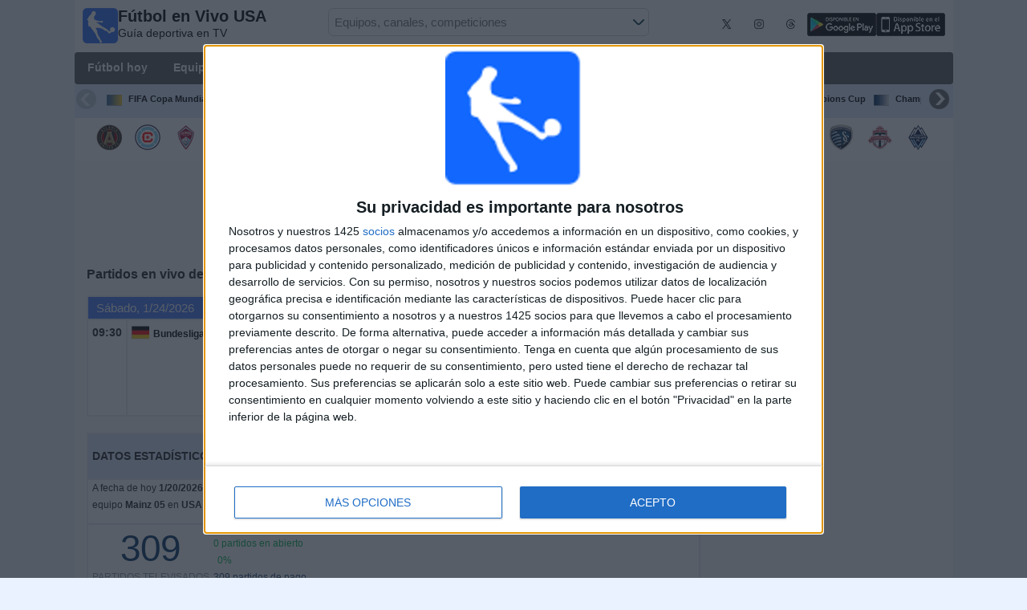

--- FILE ---
content_type: text/html; charset=utf-8
request_url: https://www.futbolenvivousa.com/equipo/mainz-05
body_size: 24524
content:
<!DOCTYPE html><html class="" lang="es-US"><head> <meta charset="utf-8"> <meta http-equiv="X-UA-Compatible" content="IE=edge" /> <meta name="viewport" content="width=device-width, initial-scale=1"> <title>Mainz 05 En Vivo | Programaci&#243;n de F&#250;tbol por TV USA</title> <meta name="description" content="Agenda con los Pr&#243;ximos Partidos Mainz 05 en vivo. Cu&#225;ndo y d&#243;nde ver los partidos de Mainz 05 hoy. Todos los Horarios y Canal que transmite a tu equipo de F&#250;tbol." /> <meta name="keywords" content="Mainz 05 en vivo, fixture de Mainz 05" /> <meta name="apple-itunes-app" content="app-id=897456041"> <meta name="google-play-app" content="app-id=com.futbolenlatv.deportesenlatv"> <link rel="apple-touch-icon" sizes="180x180" href="/assets/img/apple-touch-icon.png"> <link rel="android-touch-icon" href="/assets/img/android-chrome-192x192.png" /> <link rel="icon" type="image/png" sizes="32x32" href="https://www.futbolenvivousa.com/favicon-32x32.png"> <link rel="icon" type="image/png" sizes="16x16" href="https://www.futbolenvivousa.com/favicon-16x16.png"> <link rel="manifest" href="/site.webmanifest"> <link rel="mask-icon" href="/assets/img/safari-pinned-tab.svg" color="#5bbad5"> <meta name="msapplication-TileColor" content="#da532c"> <meta name="theme-color" content="#ffffff"> <meta property="og:url" content="https://www.futbolenvivousa.com/equipo/mainz-05" /> <meta property="og:type" content="website" /> <meta property="og:title" content="Mainz 05 En Vivo | Programaci&#243;n de F&#250;tbol por TV USA" /> <meta property="og:description" content="Agenda con los Pr&#243;ximos Partidos Mainz 05 en vivo. Cu&#225;ndo y d&#243;nde ver los partidos de Mainz 05 hoy. Todos los Horarios y Canal que transmite a tu equipo de F&#250;tbol." /> <meta property="og:image" content="https://www.futbolenvivousa.com/assets/img/logo-futbol-en-la-tv.png" /> <meta property="og:image:type" content="image/png" /> <meta property="og:image:alt" content="Partidos de F&#250;tbol en vivo" /> <link rel="alternate" hreflang="es-ES" href="https://www.futbolenlatv.es/equipo/mainz-05" /> <link rel="alternate" hreflang="es-AR" href="https://www.futbolenvivoargentina.com/equipo/mainz-05" /> <link rel="alternate" hreflang="es-BO" href="https://www.futbolenvivobolivia.com/equipo/mainz-05" /> <link rel="alternate" hreflang="es-CL" href="https://www.futbolenvivochile.com/equipo/mainz-05" /> <link rel="alternate" hreflang="es-CO" href="https://www.futbolenvivocolombia.com/equipo/mainz-05" /> <link rel="alternate" hreflang="es-CR" href="https://www.futbolenvivocostarica.com/equipo/mainz-05" /> <link rel="alternate" hreflang="es-EC" href="https://www.futbolenvivoecuador.com/equipo/mainz-05" /> <link rel="alternate" hreflang="es-SV" href="https://www.futbolenvivoelsalvador.com/equipo/mainz-05" /> <link rel="alternate" hreflang="es-HN" href="https://www.futbolenvivohonduras.com/equipo/mainz-05" /> <link rel="alternate" hreflang="es-MX" href="https://www.futbolenvivomexico.com/equipo/mainz-05" /> <link rel="alternate" hreflang="es-PA" href="https://www.futbolenvivopanama.com/equipo/mainz-05" /> <link rel="alternate" hreflang="es-PY" href="https://www.futbolenvivoparaguay.com/equipo/mainz-05" /> <link rel="alternate" hreflang="es-PE" href="https://www.futbolenvivoperu.com/equipo/mainz-05" /> <link rel="alternate" hreflang="es-UY" href="https://www.futbolenvivouruguay.com/equipo/mainz-05" /> <link rel="alternate" hreflang="es-VE" href="https://www.futbolenvivovenezuela.com/equipo/mainz-05" /> <link rel="alternate" hreflang="es-DO" href="https://www.futbolenvivodominicana.com/equipo/mainz-05" /> <link rel="alternate" hreflang="es-NI" href="https://www.futbolenvivonicaragua.com/equipo/mainz-05" /> <link rel="alternate" hreflang="es-GT" href="https://www.futbolenvivoguatemala.com/equipo/mainz-05" /> <link rel="alternate" hreflang="es-US" href="https://www.futbolenvivousa.com/equipo/mainz-05" /> <link rel="alternate" hreflang="es" href="https://www.futbolenlatv.es/equipo/mainz-05" /> <link rel="canonical" href="https://www.futbolenvivousa.com/equipo/mainz-05" /> <link rel="stylesheet" href="/assets/css/main.css"> <script> (adsbygoogle = window.adsbygoogle || []).pauseAdRequests = 1; </script> <!-- Quantcast Choice. Consent Manager Tag v2.0 (for TCF 2.0) <script type="text/javascript" async=true> (function () { var host = window.location.hostname; var element = document.createElement('script'); var firstScript = document.getElementsByTagName('script')[0]; var url = 'https://quantcast.mgr.consensu.org' .concat('/choice/', 'Eea_5RAQVE6ZQ', '/', host, '/choice.js'); var uspTries = 0; var uspTriesLimit = 3; element.async = true; element.type = 'text/javascript'; element.src = url; firstScript.parentNode.insertBefore(element, firstScript); function makeStub() { var TCF_LOCATOR_NAME = '__tcfapiLocator'; var queue = []; var win = window; var cmpFrame; function addFrame() { var doc = win.document; var otherCMP = !!(win.frames[TCF_LOCATOR_NAME]); if (!otherCMP) { if (doc.body) { var iframe = doc.createElement('iframe'); iframe.style.cssText = 'display:none'; iframe.name = TCF_LOCATOR_NAME; doc.body.appendChild(iframe); } else { setTimeout(addFrame, 5); } } return !otherCMP; } function tcfAPIHandler() { var gdprApplies; var args = arguments; if (!args.length) { return queue; } else if (args[0] === 'setGdprApplies') { if ( args.length > 3 && args[2] === 2 && typeof args[3] === 'boolean' ) { gdprApplies = args[3]; if (typeof args[2] === 'function') { args[2]('set', true); } } } else if (args[0] === 'ping') { var retr = { gdprApplies: gdprApplies, cmpLoaded: false, cmpStatus: 'stub' }; if (typeof args[2] === 'function') { args[2](retr); } } else { queue.push(args); } } function postMessageEventHandler(event) { var msgIsString = typeof event.data === 'string'; var json = {}; try { if (msgIsString) { json = JSON.parse(event.data); } else { json = event.data; } } catch (ignore) { } var payload = json.__tcfapiCall; if (payload) { window.__tcfapi( payload.command, payload.version, function (retValue, success) { var returnMsg = { __tcfapiReturn: { returnValue: retValue, success: success, callId: payload.callId } }; if (msgIsString) { returnMsg = JSON.stringify(returnMsg); } event.source.postMessage(returnMsg, '*'); }, payload.parameter ); } } while (win) { try { if (win.frames[TCF_LOCATOR_NAME]) { cmpFrame = win; break; } } catch (ignore) { } if (win === window.top) { break; } win = win.parent; } if (!cmpFrame) { addFrame(); win.__tcfapi = tcfAPIHandler; win.addEventListener('message', postMessageEventHandler, false); } }; makeStub(); var uspStubFunction = function () { var arg = arguments; if (typeof window.__uspapi !== uspStubFunction) { setTimeout(function () { if (typeof window.__uspapi !== 'undefined') { window.__uspapi.apply(window.__uspapi, arg); } }, 500); } }; var checkIfUspIsReady = function () { uspTries++; if (window.__uspapi === uspStubFunction && uspTries < uspTriesLimit) { console.warn('USP is not accessible'); } else { clearInterval(uspInterval); } }; if (typeof window.__uspapi === 'undefined') { window.__uspapi = uspStubFunction; var uspInterval = setInterval(checkIfUspIsReady, 6000); } })(); </script> End Quantcast Choice. Consent Manager Tag v2.0 (for TCF 2.0) --> <!-- InMobi Choice. Consent Manager Tag v3.0 (for TCF 2.2) --> <script type="text/javascript" async=true> (function () { var host = window.location.hostname; var element = document.createElement('script'); var firstScript = document.getElementsByTagName('script')[0]; var url = 'https://cmp.inmobi.com' .concat('/choice/', 'Eea_5RAQVE6ZQ', '/', host, '/choice.js?tag_version=V3'); var uspTries = 0; var uspTriesLimit = 3; element.async = true; element.type = 'text/javascript'; element.src = url; firstScript.parentNode.insertBefore(element, firstScript); function makeStub() { var TCF_LOCATOR_NAME = '__tcfapiLocator'; var queue = []; var win = window; var cmpFrame; function addFrame() { var doc = win.document; var otherCMP = !!(win.frames[TCF_LOCATOR_NAME]); if (!otherCMP) { if (doc.body) { var iframe = doc.createElement('iframe'); iframe.style.cssText = 'display:none'; iframe.name = TCF_LOCATOR_NAME; doc.body.appendChild(iframe); } else { setTimeout(addFrame, 5); } } return !otherCMP; } function tcfAPIHandler() { var gdprApplies; var args = arguments; if (!args.length) { return queue; } else if (args[0] === 'setGdprApplies') { if ( args.length > 3 && args[2] === 2 && typeof args[3] === 'boolean' ) { gdprApplies = args[3]; if (typeof args[2] === 'function') { args[2]('set', true); } } } else if (args[0] === 'ping') { var retr = { gdprApplies: gdprApplies, cmpLoaded: false, cmpStatus: 'stub' }; if (typeof args[2] === 'function') { args[2](retr); } } else { if (args[0] === 'init' && typeof args[3] === 'object') { args[3] = Object.assign(args[3], { tag_version: 'V3' }); } queue.push(args); } } function postMessageEventHandler(event) { var msgIsString = typeof event.data === 'string'; var json = {}; try { if (msgIsString) { json = JSON.parse(event.data); } else { json = event.data; } } catch (ignore) { } var payload = json.__tcfapiCall; if (payload) { window.__tcfapi( payload.command, payload.version, function (retValue, success) { var returnMsg = { __tcfapiReturn: { returnValue: retValue, success: success, callId: payload.callId } }; if (msgIsString) { returnMsg = JSON.stringify(returnMsg); } if (event && event.source && event.source.postMessage) { event.source.postMessage(returnMsg, '*'); } }, payload.parameter ); } } while (win) { try { if (win.frames[TCF_LOCATOR_NAME]) { cmpFrame = win; break; } } catch (ignore) { } if (win === window.top) { break; } win = win.parent; } if (!cmpFrame) { addFrame(); win.__tcfapi = tcfAPIHandler; win.addEventListener('message', postMessageEventHandler, false); } }; makeStub(); function makeGppStub() { const CMP_ID = 10; const SUPPORTED_APIS = [ '2:tcfeuv2', '6:uspv1', '7:usnatv1',  '8:usca', '9:usvav1', '10:uscov1', '11:usutv1', '12:usctv1' ]; window.__gpp_addFrame = function (n) { if (!window.frames[n]) { if (document.body) { var i = document.createElement("iframe"); i.style.cssText = "display:none"; i.name = n; document.body.appendChild(i); } else { window.setTimeout(window.__gpp_addFrame, 10, n); } } }; window.__gpp_stub = function () { var b = arguments; __gpp.queue = __gpp.queue || []; __gpp.events = __gpp.events || []; if (!b.length || (b.length == 1 && b[0] == "queue")) { return __gpp.queue; } if (b.length == 1 && b[0] == "events") { return __gpp.events; } var cmd = b[0]; var clb = b.length > 1 ? b[1] : null; var par = b.length > 2 ? b[2] : null; if (cmd === "ping") { clb( { gppVersion: "1.1", cmpStatus: "stub", cmpDisplayStatus: "hidden", signalStatus: "not ready", supportedAPIs: SUPPORTED_APIS, cmpId: CMP_ID, sectionList: [], applicableSections: [-1], gppString: "", parsedSections: {}, }, true ); } else if (cmd === "addEventListener") { if (!("lastId" in __gpp)) { __gpp.lastId = 0; } __gpp.lastId++; var lnr = __gpp.lastId; __gpp.events.push({ id: lnr, callback: clb, parameter: par, }); clb( { eventName: "listenerRegistered", listenerId: lnr, data: true, pingData: { gppVersion: "1.1", cmpStatus: "stub", cmpDisplayStatus: "hidden", signalStatus: "not ready", supportedAPIs: SUPPORTED_APIS, cmpId: CMP_ID, sectionList: [], applicableSections: [-1], gppString: "", parsedSections: {}, }, }, true ); } else if (cmd === "removeEventListener") { var success = false; for (var i = 0; i < __gpp.events.length; i++) { if (__gpp.events[i].id == par) { __gpp.events.splice(i, 1); success = true; break; } } clb( { eventName: "listenerRemoved", listenerId: par, data: success, pingData: { gppVersion: "1.1", cmpStatus: "stub", cmpDisplayStatus: "hidden", signalStatus: "not ready", supportedAPIs: SUPPORTED_APIS, cmpId: CMP_ID, sectionList: [], applicableSections: [-1], gppString: "", parsedSections: {}, }, }, true ); } else if (cmd === "hasSection") { clb(false, true); } else if (cmd === "getSection" || cmd === "getField") { clb(null, true); } else { __gpp.queue.push([].slice.apply(b)); } }; window.__gpp_msghandler = function (event) { var msgIsString = typeof event.data === "string"; try { var json = msgIsString ? JSON.parse(event.data) : event.data; } catch (e) { var json = null; } if (typeof json === "object" && json !== null && "__gppCall" in json) { var i = json.__gppCall; window.__gpp( i.command, function (retValue, success) { var returnMsg = { __gppReturn: { returnValue: retValue, success: success, callId: i.callId, }, }; event.source.postMessage(msgIsString ? JSON.stringify(returnMsg) : returnMsg, "*"); }, "parameter" in i ? i.parameter : null, "version" in i ? i.version : "1.1" ); } }; if (!("__gpp" in window) || typeof window.__gpp !== "function") { window.__gpp = window.__gpp_stub; window.addEventListener("message", window.__gpp_msghandler, false); window.__gpp_addFrame("__gppLocator"); } }; makeGppStub(); var uspStubFunction = function () { var arg = arguments; if (typeof window.__uspapi !== uspStubFunction) { setTimeout(function () { if (typeof window.__uspapi !== 'undefined') { window.__uspapi.apply(window.__uspapi, arg); } }, 500); } }; var checkIfUspIsReady = function () { uspTries++; if (window.__uspapi === uspStubFunction && uspTries < uspTriesLimit) { console.warn('USP is not accessible'); } else { clearInterval(uspInterval); } }; if (typeof window.__uspapi === 'undefined') { window.__uspapi = uspStubFunction; var uspInterval = setInterval(checkIfUspIsReady, 6000); } })(); </script> <!-- End InMobi Choice. Consent Manager Tag v3.0 (for TCF 2.2) --> <script> __tcfapi('addEventListener', 2, function (tcData, success) { if (success) { if (tcData.gdprApplies) { if (tcData.eventStatus == 'useractioncomplete' || tcData.eventStatus == 'tcloaded') { (adsbygoogle = window.adsbygoogle || []).pauseAdRequests = 0; } } else { (adsbygoogle = window.adsbygoogle || []).pauseAdRequests = 0; } } }); </script> <script async='async' src='https://securepubads.g.doubleclick.net/tag/js/gpt.js'></script> <script> var googletag = googletag || {}; googletag.cmd = googletag.cmd || []; </script> <script type="text/javascript"> if (navigator.userAgent.match(/IEMobile\/10\.0/)) { var msViewportStyle = document.createElement('style'); msViewportStyle.appendChild( document.createTextNode( '@-ms-viewport{width:auto!important}' ) ); document.querySelector('head').appendChild(msViewportStyle); } </script> <script async src="https://pagead2.googlesyndication.com/pagead/js/adsbygoogle.js"></script> <script> (adsbygoogle = window.adsbygoogle || []).push({ google_ad_client: "ca-pub-7422568494483020", enable_page_level_ads: true }); </script> <link rel="preload" href="/Scripts/jquery-ui-1.12.1/jquery-ui.min.css" as="style" onload="this.onload=null;this.rel='stylesheet'"> <noscript><link rel="stylesheet" href="/Scripts/jquery-ui-1.12.1/jquery-ui.min.css"></noscript> <link href="/Content/statistics.css" rel="stylesheet" /> <link rel="stylesheet" href="/scripts/chosen/chosen.min.css"> <link rel="stylesheet" href="https://cdnjs.cloudflare.com/ajax/libs/jquery-modal/0.9.1/jquery.modal.min.css" /> <!-- Global site tag (gtag.js) - Google Analytics --> <script async src="https://www.googletagmanager.com/gtag/js?id=G-LX9BH14XGY"></script> <script> window.dataLayer = window.dataLayer || []; function gtag() { dataLayer.push(arguments); } gtag('js', new Date()); gtag('config', 'G-LX9BH14XGY'); </script> </head><body> <div class="hidden-xs pCabecera"> </div> <div class="visible-xs margin-top-100"> </div> <header class="main-header"> <div class="barra-superior"> <div class="col col-logo"> <a href="/" class="logo-general"> <img src="/assets/img/logo-futbol-en-la-tv.png" alt="F&#250;tbol en Vivo USA" class="logoPrincipal" width="44" height="44"/> <h2>F&#250;tbol en Vivo USA <span class="subtitularLogo">Guía deportiva en TV</span></h2> </a> </div> <div class="col col-buscador"> <div class="buscador-box buscador-box-seccion"> <form action="/Buscador" id="common-search-form" class="common-search-form"> <input type="hidden" class="input-token" value="QPL3qwjrCwJrD68rZnikBhB7jrh6bNllm-cRX8qmjDpuZN-Vi3WvxrH0n-7bFVK3vPWGXAincQlwqb4hF3-r0RV7rorT3GDo-MZRLhgwb081:U3qWrCR6UfnThHHxCHElW4Nkxz1XWeZl2lTR46zKzG0vjr88teRkqYih5nNFFV-4qj553dAz-PvcRzfDxgjXDjIL6__UwexHhhfvyGcyrNU1"> <input type="hidden" class="input-sport" value="1"> <input type="hidden" class="input-country" value="179"> <input type="search" class="ui-autocomplete-input js-autocomplete" name="buscador-principal" placeholder="Equipos, canales, competiciones" autocomplete="off" onkeypress="return event.keyCode != 13;"> <button aria-label="Buscar..." title="Buscar noticias..." aria-label="Buscar noticias...">&nbsp;</button> <div id="auto-resultados" class="auto-resultados"></div> </form> </div> </div> <div class="col col-derecha"> <a class="hidden-on-small" href="https://x.com/puntaje_ideal" target="_blank"> <img class="js-webp-default" src="/assets/img/ico-twitter.webp" alt-img="/assets/img/ico-twitter.png" alt="Twitter" width="40" height="40"> </a> <a class="hidden-on-small" href="https://www.instagram.com/puntaje_ideal/" target="_blank"> <img class="js-webp-default" src="/assets/img/ico-instagram.webp" alt-img="/assets/img/ico-instagram.png" alt="Twitter" width="40" height="40"> </a> <a class="hidden-on-small" href="https://www.threads.net/@puntaje_ideal" target="_blank"> <img class="js-webp-default" src="/assets/img/ico-threads.webp" alt-img="/assets/img/ico-threads.png" alt="Instagram" width="40" height="40"> </a> <a class="hidden-on-small" href="https://play.google.com/store/apps/details?id=com.futbolenlatv.deportesenlatv&amp;hl=es-419" target="_blank"> <img src="/assets/img/app-google-play.webp" alt-img="/assets/img/app-google-play.png" alt="Android" width="86" height="29" class="js-webp-default"> </a> <a class="hidden-on-small" href="https://apps.apple.com/us/app/wosti-football-tv/id897456041" target="_blank" rel="noopener noreferrer" aria-label="iOS"> <img src="/assets/img/app-store.webp" alt-img="/assets/img/app-store.png" alt="iOS" width="86" height="29" class="js-webp-default" /> </a> <a class="hidden-on-big js-open-overlay" href="#"><img width="44" height="44" src="/assets/img/menu-principal-movil.png" alt="Menú"></a> </div></div><div class="container-header"> <nav class="main-menu" aria-label="Main Navigation"> <ul> <li><a href="/">F&#250;tbol hoy</a></li> <li class="dropdown"> <a href="#">Equipos <i class="fa fa-angle-down"></i></a> <!-- children nav --> <ul class="dropdown-menu"> <li> <a href="/equipo/atlanta-united"> <img src="https://static.futbolenlatv.com/img/32/20170114101757-atlanta-united.webp" alt-img="https://static.futbolenlatv.com/img/32/20170114101757-atlanta-united.png" alt="Atlanta United" title="Atlanta United" width="27" height="27" class="js-webp-default" /> Atlanta United </a> </li> <li> <a href="/equipo/chicago-fire"> <img src="https://static.futbolenlatv.com/img/32/20211013184156-chicago-fire.webp" alt-img="https://static.futbolenlatv.com/img/32/20211013184156-chicago-fire.png" alt="Chicago Fire" title="Chicago Fire" width="27" height="27" class="js-webp-default" /> Chicago Fire </a> </li> <li> <a href="/equipo/colorado-rapids"> <img src="https://static.futbolenlatv.com/img/32/20190525111133-colorado-rapids.webp" alt-img="https://static.futbolenlatv.com/img/32/20190525111133-colorado-rapids.png" alt="Colorado Rapids" title="Colorado Rapids" width="27" height="27" class="js-webp-default" /> Colorado Rapids </a> </li> <li> <a href="/equipo/columbus-crew"> <img src="https://static.futbolenlatv.com/img/32/20211013184144-columbus-crew.webp" alt-img="https://static.futbolenlatv.com/img/32/20211013184144-columbus-crew.png" alt="Columbus Crew" title="Columbus Crew" width="27" height="27" class="js-webp-default" /> Columbus Crew </a> </li> <li> <a href="/equipo/dc-united"> <img src="https://static.futbolenlatv.com/img/32/20180813091232-dc-united.webp" alt-img="https://static.futbolenlatv.com/img/32/20180813091232-dc-united.png" alt="DC United" title="DC United" width="27" height="27" class="js-webp-default" /> DC United </a> </li> <li> <a href="/equipo/fc-dallas"> <img src="https://static.futbolenlatv.com/img/32/20130301121140_fc-dallas.webp" alt-img="https://static.futbolenlatv.com/img/32/20130301121140_fc-dallas.png" alt="FC Dallas" title="FC Dallas" width="27" height="27" class="js-webp-default" /> FC Dallas </a> </li> <li class="textoCentrando"><a href="/equipo" title="M&#193;S EQUIPOS">M&#193;S EQUIPOS</a> </li> </ul> </li> <li class="dropdown"> <a href="#">Competiciones <i class="fa fa-angle-down"></i></a> <ul class="dropdown-menu"> <li> <a href="/competicion/fifa-world-cup"> <img src="https://static.futbolenlatv.com/img/32/20171010060959-fifa.webp" alt-img="https://static.futbolenlatv.com/img/32/20171010060959-fifa.png" alt="FIFA Copa Mundial 2026" title="FIFA Copa Mundial 2026" width="27" height="27" class="js-webp-default" /> FIFA Copa Mundial 2026 </a> </li> <li> <a href="/competicion/mls"> <img src="https://static.futbolenlatv.com/img/32/20130727120523-EEUU.webp" alt-img="https://static.futbolenlatv.com/img/32/20130727120523-EEUU.png" alt="MLS" title="MLS" width="27" height="27" class="js-webp-default" /> MLS </a> </li> <li> <a href="/competicion/liga-mexico"> <img src="https://static.futbolenlatv.com/img/32/20140209123518-Mexico.webp" alt-img="https://static.futbolenlatv.com/img/32/20140209123518-Mexico.png" alt="Liga MX" title="Liga MX" width="27" height="27" class="js-webp-default" /> Liga MX </a> </li> <li> <a href="/competicion/la-liga"> <img src="https://static.futbolenlatv.com/img/32/20130727123206-espana.webp" alt-img="https://static.futbolenlatv.com/img/32/20130727123206-espana.png" alt="La Liga EA Sports" title="La Liga EA Sports" width="27" height="27" class="js-webp-default" /> La Liga EA Sports </a> </li> <li> <a href="/competicion/premier-league"> <img src="https://static.futbolenlatv.com/img/32/20140605095816-Inglaterra.webp" alt-img="https://static.futbolenlatv.com/img/32/20140605095816-Inglaterra.png" alt="Premier League" title="Premier League" width="27" height="27" class="js-webp-default" /> Premier League </a> </li> <li> <a href="/competicion/calcio-serie-a"> <img src="https://static.futbolenlatv.com/img/32/20130727123437-Italia.webp" alt-img="https://static.futbolenlatv.com/img/32/20130727123437-Italia.png" alt="Serie A Italiana" title="Serie A Italiana" width="27" height="27" class="js-webp-default" /> Serie A Italiana </a> </li> <li class="textoCentrando"><a href="/competicion" title="M&#193;S COMPETICIONES">M&#193;S COMPETICIONES</a> </li> </ul> </li> <li class="dropdown"> <a href="#">Canales TV <i class="fa fa-angle-down"></i></a> <ul class="dropdown-menu dropdown-menu-wider"> <li> <a href="/canal/bein-sports-usa"> <img src="https://static.futbolenlatv.com/img/32/20170922062940-bein-sports.webp" alt-img="https://static.futbolenlatv.com/img/32/20170922062940-bein-sports.png" alt="beIN SPORTS" title="beIN SPORTS" width="27" height="27" class="js-webp-default" /> beIN SPORTS </a> </li> <li> <a href="/canal/espn-usa"> <img src="https://static.futbolenlatv.com/img/32/20160106040409-espn.webp" alt-img="https://static.futbolenlatv.com/img/32/20160106040409-espn.png" alt="ESPN" title="ESPN" width="27" height="27" class="js-webp-default" /> ESPN </a> </li> <li> <a href="/canal/espn2-usa"> <img src="https://static.futbolenlatv.com/img/32/20160106040455-espn-2.webp" alt-img="https://static.futbolenlatv.com/img/32/20160106040455-espn-2.png" alt="ESPN 2" title="ESPN 2" width="27" height="27" class="js-webp-default" /> ESPN 2 </a> </li> <li> <a href="/canal/fox-sports-1-usa"> <img src="https://static.futbolenlatv.com/img/32/20160106040831-fox-sport-1.webp" alt-img="https://static.futbolenlatv.com/img/32/20160106040831-fox-sport-1.png" alt="FOX Sports 1" title="FOX Sports 1" width="27" height="27" class="js-webp-default" /> FOX Sports 1 </a> </li> <li> <a href="/canal/fox-sport-2-usa"> <img src="https://static.futbolenlatv.com/img/32/20160106040924-fox-sport-2.webp" alt-img="https://static.futbolenlatv.com/img/32/20160106040924-fox-sport-2.png" alt="FOX Sports 2" title="FOX Sports 2" width="27" height="27" class="js-webp-default" /> FOX Sports 2 </a> </li> <li> <a href="/canal/fox-deportes"> <img src="https://static.futbolenlatv.com/img/32/20160106041013-fox-deportes.webp" alt-img="https://static.futbolenlatv.com/img/32/20160106041013-fox-deportes.png" alt="FOX Deportes" title="FOX Deportes" width="27" height="27" class="js-webp-default" /> FOX Deportes </a> </li> <li><a href="/canal" title="M&#193;S CANALES">M&#193;S CANALES</a> </li> </ul> </li> <li class="dropdown"> <a href="#">Otros Deportes <i class="fa fa-angle-down"></i></a> <ul class="dropdown-menu dropdown-menu-two-columns"> <li> <a href="/deporte/automovilismo"> <img src="https://static.futbolenlatv.com/img/32/20130624110336-automovilismo.webp" alt-img="https://static.futbolenlatv.com/img/32/20130624110336-automovilismo.png" alt="Automovilismo" title="Automovilismo" width="27" height="27" class="js-webp-default" /> Automovilismo </a> </li> <li> <a href="/deporte/baloncesto"> <img src="https://static.futbolenlatv.com/img/32/20130618113234-baloncesto.webp" alt-img="https://static.futbolenlatv.com/img/32/20130618113234-baloncesto.png" alt="B&#225;squetbol" title="B&#225;squetbol" width="27" height="27" class="js-webp-default" /> B&#225;squetbol </a> </li> <li> <a href="/deporte/beisbol"> <img src="https://static.futbolenlatv.com/img/32/20141020014802-beisbol.webp" alt-img="https://static.futbolenlatv.com/img/32/20141020014802-beisbol.png" alt="B&#233;isbol" title="B&#233;isbol" width="27" height="27" class="js-webp-default" /> B&#233;isbol </a> </li> <li> <a href="/deporte/futbol-americano"> <img src="https://static.futbolenlatv.com/img/32/20200804171715-futbol-americano.webp" alt-img="https://static.futbolenlatv.com/img/32/20200804171715-futbol-americano.png" alt="F&#250;tbol Americano" title="F&#250;tbol Americano" width="27" height="27" class="js-webp-default" /> F&#250;tbol Americano </a> </li> <li> <a href="/deporte/hockey"> <img src="https://static.futbolenlatv.com/img/32/20191002102055-hockey-hielo-2.webp" alt-img="https://static.futbolenlatv.com/img/32/20191002102055-hockey-hielo-2.png" alt="Ishockey" title="Ishockey" width="27" height="27" class="js-webp-default" /> Ishockey </a> </li> <li> <a href="/deporte/tenis"> <img src="https://static.futbolenlatv.com/img/32/20130618113307-tenis.webp" alt-img="https://static.futbolenlatv.com/img/32/20130618113307-tenis.png" alt="Tenis" title="Tenis" width="27" height="27" class="js-webp-default" /> Tenis </a> </li> <li class="textoCentrando"><a href="/deporte" title="AGENDA COMPLETA">AGENDA COMPLETA</a> </li> </ul> </li> <li><a href="/noticias">Noticias</a></li> <li><a href="/widget">Widget</a></li> </ul> </nav> <nav class="carrusel-competiciones" id="carrusel-competiciones" style="max-height: 54px; overflow-y: hidden; overflow: hidden;"> <a href="/competicion/fifa-world-cup" title="FIFA Copa Mundial 2026"> <img src="https://static.futbolenlatv.com/img/32/20171010060959-fifa.png" alt="FIFA Copa Mundial 2026" title="FIFA Copa Mundial 2026" width="19" height="19">FIFA Copa Mundial 2026 </a> <a href="/competicion/mls" title="MLS"> <img src="https://static.futbolenlatv.com/img/32/20130727120523-EEUU.png" alt="MLS" title="MLS" width="19" height="19">MLS </a> <a href="/competicion/liga-mexico" title="Liga MX"> <img src="https://static.futbolenlatv.com/img/32/20140209123518-Mexico.png" alt="Liga MX" title="Liga MX" width="19" height="19">Liga MX </a> <a href="/competicion/la-liga" title="La Liga EA Sports"> <img src="https://static.futbolenlatv.com/img/32/20130727123206-espana.png" alt="La Liga EA Sports" title="La Liga EA Sports" width="19" height="19">La Liga EA Sports </a> <a href="/competicion/premier-league" title="Premier League"> <img src="https://static.futbolenlatv.com/img/32/20140605095816-Inglaterra.png" alt="Premier League" title="Premier League" width="19" height="19">Premier League </a> <a href="/competicion/calcio-serie-a" title="Serie A Italiana"> <img src="https://static.futbolenlatv.com/img/32/20130727123437-Italia.png" alt="Serie A Italiana" title="Serie A Italiana" width="19" height="19">Serie A Italiana </a> <a href="/competicion/bundesliga" title="Bundesliga"> <img src="https://static.futbolenlatv.com/img/32/20130727123343-Alemania.png" alt="Bundesliga" title="Bundesliga" width="19" height="19">Bundesliga </a> <a href="/competicion/concacaf-champions" title="CONCACAF Champions Cup">  <img src="https://static.futbolenlatv.com/img/32/20171010091020-concacaf-champions.png" alt="CONCACAF Champions Cup" title="CONCACAF Champions Cup" width="19" height="19">CONCACAF Champions Cup </a> <a href="/competicion/liga-campeones" title="Champions League"> <img src="https://static.futbolenlatv.com/img/32/20171009063756-champions-league.png" alt="Champions League" title="Champions League" width="19" height="19">Champions League </a> <a href="/competicion/ligue-1" title="Francia Ligue 1"> <img src="https://static.futbolenlatv.com/img/32/20130727123333-Francia.png" alt="Francia Ligue 1" title="Francia Ligue 1" width="19" height="19">Francia Ligue 1 </a> <a href="/competicion/mundial-de-clubes" title="FIFA Copa Mundial de Clubes"> <img src="https://static.futbolenlatv.com/img/32/20171010060959-fifa.png" alt="FIFA Copa Mundial de Clubes" title="FIFA Copa Mundial de Clubes" width="19" height="19">FIFA Copa Mundial de Clubes </a> <a href="/competicion"><img src="/Content/Img/ico-mas.png" alt="Competiciones" width="19" height="19" />Competiciones</a> </nav> <style>.lista-equipos img {background-color: #fff;}</style> <div class="lista-equipos" style="max-height: 53px; overflow-y: hidden;"> <a href="/equipo/atlanta-united"> <img src="https://static.futbolenlatv.com/img/32/20170114101757-atlanta-united.png" alt="Atlanta United" title="Atlanta United" width="32" height="32"/> </a> <a href="/equipo/chicago-fire"> <img src="https://static.futbolenlatv.com/img/32/20211013184156-chicago-fire.png" alt="Chicago Fire" title="Chicago Fire" width="32" height="32"/> </a> <a href="/equipo/colorado-rapids"> <img src="https://static.futbolenlatv.com/img/32/20190525111133-colorado-rapids.png" alt="Colorado Rapids" title="Colorado Rapids" width="32" height="32"/> </a> <a href="/equipo/columbus-crew"> <img src="https://static.futbolenlatv.com/img/32/20211013184144-columbus-crew.png" alt="Columbus Crew" title="Columbus Crew" width="32" height="32"/> </a> <a href="/equipo/dc-united"> <img src="https://static.futbolenlatv.com/img/32/20180813091232-dc-united.png" alt="DC United" title="DC United" width="32" height="32"/> </a> <a href="/equipo/fc-dallas"> <img src="https://static.futbolenlatv.com/img/32/20130301121140_fc-dallas.png" alt="FC Dallas" title="FC Dallas" width="32" height="32"/> </a> <a href="/equipo/houston-dynamo"> <img src="https://static.futbolenlatv.com/img/32/20211013184210-houston-dynamo.png" alt="Houston Dynamo" title="Houston Dynamo" width="32" height="32"/> </a> <a href="/equipo/la-galaxy"> <img src="https://static.futbolenlatv.com/img/32/20130222095154_la-galaxy.png" alt="LA Galaxy" title="LA Galaxy" width="32" height="32"/> </a> <a href="/equipo/minnesota-united-fc"> <img src="https://static.futbolenlatv.com/img/32/20140919052850-minnesota-utd.png" alt="Minnesota Utd." title="Minnesota Utd." width="32" height="32"/> </a> <a href="/equipo/montreal-impact"> <img src="https://static.futbolenlatv.com/img/32/20211013184128-montreal-impact.png" alt="CF Montr&#233;al" title="CF Montr&#233;al" width="32" height="32"/> </a> <a href="/equipo/new-england"> <img src="https://static.futbolenlatv.com/img/32/20220304095551-new-england.png" alt="New England Revolution" title="New England Revolution" width="32" height="32"/> </a> <a href="/equipo/new-york-city"> <img src="https://static.futbolenlatv.com/img/32/20150302125659-new-york-city.png" alt="New York City" title="New York City" width="32" height="32"/> </a> <a href="/equipo/new-york-rb"> <img src="https://static.futbolenlatv.com/img/32/20130306094321_new-york-red-bull.png" alt="New York RB" title="New York RB" width="32" height="32"/> </a> <a href="/equipo/orlando-city"> <img src="https://static.futbolenlatv.com/img/32/20150303075849-orlando-city.png" alt="Orlando City" title="Orlando City" width="32" height="32"/> </a> <a href="/equipo/philadelphia-u"> <img src="https://static.futbolenlatv.com/img/32/20130322121746_philadelphia-union.png" alt="Philadelphia Union" title="Philadelphia Union" width="32" height="32"/> </a> <a href="/equipo/portland-timbers"> <img src="https://static.futbolenlatv.com/img/32/20130416055913_portland-timbers.png" alt="Portland Timbers" title="Portland Timbers" width="32" height="32"/> </a> <a href="/equipo/real-salt-lake"> <img src="https://static.futbolenlatv.com/img/32/20190401121548-real-salt-lake.png" alt="Real Salt Lake" title="Real Salt Lake" width="32" height="32"/> </a> <a href="/equipo/san-jose-earthquakes"> <img src="https://static.futbolenlatv.com/img/32/20180326112854-san-jose-earthquakes.png" alt="San Jose Earthquakes" title="San Jose Earthquakes" width="32" height="32"/> </a> <a href="/equipo/seattle-sounders"> <img src="https://static.futbolenlatv.com/img/32/20130222095250_seattle-saunders.png" alt="Seattle Sounders" title="Seattle Sounders" width="32" height="32"/> </a> <a href="/equipo/sporting-kc"> <img src="https://static.futbolenlatv.com/img/32/20130414110243_sporting-kc.png" alt="Sporting KC" title="Sporting KC" width="32" height="32"/> </a> <a href="/equipo/toronto-fc"> <img src="https://static.futbolenlatv.com/img/32/20130716043236-toronto-fc.png" alt="Toronto FC" title="Toronto FC" width="32" height="32"/> </a> <a href="/equipo/vancouver"> <img src="https://static.futbolenlatv.com/img/32/20130528113545-Vancouver.png" alt="Vancouver Whitecaps" title="Vancouver Whitecaps" width="32" height="32"/> </a> </div></div> </header> <div class="container"> <div class="contenido-principal"> <section class="columna-principal"> <div class="hidden-xs pMenu"> <script async src="//pagead2.googlesyndication.com/pagead/js/adsbygoogle.js"></script><!-- web-debajo-menu --><ins class="adsbygoogle" style="display:inline-block;width:728px;height:90px" data-ad-client="ca-pub-7422568494483020" data-ad-slot="8414429040"></ins><script>(adsbygoogle = window.adsbygoogle || []).push({});</script> </div> <div class="filter-banner hidden-xs"> </div> <div class="visible-xs margin-bottom-10"> <script async src="//pagead2.googlesyndication.com/pagead/js/adsbygoogle.js"></script><!-- adaptable-top-no-amp --><ins class="adsbygoogle" style="display:block" data-ad-client="ca-pub-7422568494483020" data-ad-slot="8384339716" data-ad-format="auto" data-full-width-responsive="true"></ins><script>(adsbygoogle = window.adsbygoogle || []).push({});</script> </div> <h1>Partidos en vivo de <b class="breadcrumb-strong">Mainz 05</b></h1> <div id="utcRelativeContent"> <div id="dvMensajeOtherWeb" class="mensajeAlerta" style="display:none"> <button type="button" onclick="hideMessage('dvMensajeOtherWeb')">×</button> <p id="pMensajeOtherWeb"></p></div> <table class="tablaPrincipal detalleVacio "> <tbody> <tr class="cabeceraTabla "> <td colspan="5">S&#225;bado, 1/24/2026</td></tr><tr> <td class="hora "> 09:30 </td> <td class="detalles "> <ul> <li> <div class="contenedorImgCompeticion"> <img src="https://static.futbolenlatv.com/img/32/20130727123343-Alemania.webp" alt-img="https://static.futbolenlatv.com/img/32/20130727123343-Alemania.png" alt="Bundesliga" title="Bundesliga" width="22" height="22" class="js-webp-default" /> <span class="ajusteDoslineas"> <a class="internalLink" href="/competicion/bundesliga"> <label title="Bundesliga">Bundesliga</label> </a> </span> </div> </li> </ul></td><td class="local"> <span title="Mainz 05" >Mainz 05</span> <img src="https://static.futbolenlatv.com/img/32/20121218102018_mainz-05.webp" alt-img="https://static.futbolenlatv.com/img/32/20121218102018_mainz-05.png" alt="Mainz 05" title="Mainz 05" width="32" height="32" class="js-webp-default" /></td><td class="visitante"> <img src="https://static.futbolenlatv.com/img/32/20121218102224_wolfsburgo.webp" alt-img="https://static.futbolenlatv.com/img/32/20121218102224_wolfsburgo.png" alt="VfL Wolfsburg" title="VfL Wolfsburg" width="32" height="32" class="js-webp-default" /> <a class="internalLink" href="/equipo/wolfsburgo"> <span title="VfL Wolfsburg" >VfL Wolfsburg</span> </a></td> <td class="canales"> <div itemscope itemtype="https://schema.org/Event"> <meta itemprop="name" content="Mainz 05 - VfL Wolfsburg" /> <meta itemprop="description" content="Mainz 05 - VfL Wolfsburg el s&#225;bado, enero 24, 2026 a las 9:30 AM" /> <meta itemprop="url" content="https://www.futbolenvivousa.com/competicion/bundesliga" /> <meta itemprop="startDate" content="2026-01-24T08:30:00" /> <meta itemprop="duration" content="T1H45M" /> <div itemprop="location" itemscope itemtype="https://schema.org/Place"> <meta itemprop="name" content="Coface Arena" /> <meta itemprop="address" content="Eugen-Salomon-Stra&#223;e 1, 55128 Mainz, Deutschland" /> </div> </div> <ul class="listaCanales"> <li class="" title="ESPN Unlimited"><a class="internalLinkCanal" href="/canal/espn-unlimited-usa">ESPN Unlimited</a></li> <li class="" title="ESPN Select"><a class="internalLinkCanal" href="/canal/espn-select-usa">ESPN Select</a></li> <li class="" title="Fubo Sports"><a class="internalLinkCanal" href="/canal/fubo-sports-usa">Fubo Sports</a></li> <li class="" title="ESPN App"><a class="internalLinkCanal" href="/canal/espn-app">ESPN App</a></li> </ul> </td></tr> </tbody> </table><div id="dvRankingCanales" class="modal"> <div class="estadisticasRankingCompeticiones"> <div class="paddingRankingCompeticiones"> <div class="graph_games"> <div class="bars"> <span><b class="titularEstadisticas">RANKING POR CANALES</b></span> <div class="groupbar"> <span class="green" title="ESPN+ Plus" style="min-width:200px;max-width:200px">ESPN+ Plus</span> <div class="bar green" style="width:120px;"></div> <span class="percent green">185 (59.87%)</span> </div> <div class="groupbar"> <span class="gray" title="ESPN App" style="min-width:200px;max-width:200px">ESPN App</span> <div class="bar gray" style="width:40px;"></div> <span class="percent gray">62 (20.06%)</span> </div> <div class="groupbar"> <span class="gray" title="FOX Soccer 2Go" style="min-width:200px;max-width:200px">FOX Soccer 2Go</span> <div class="bar gray" style="width:30px;"></div> <span class="percent gray">46 (14.89%)</span> </div> <div class="groupbar"> <span class="gray" title="FOX Deportes" style="min-width:200px;max-width:200px">FOX Deportes</span> <div class="bar gray" style="width:27px;"></div> <span class="percent gray">42 (13.59%)</span> </div> <div class="groupbar"> <span class="gray" title="FOX Sports 2" style="min-width:200px;max-width:200px">FOX Sports 2</span> <div class="bar gray" style="width:25px;"></div> <span class="percent gray">39 (12.62%)</span> </div> <div class="groupbar"> <span class="gray" title="FOX Sports 1" style="min-width:200px;max-width:200px">FOX Sports 1</span> <div class="bar gray" style="width:17px;"></div> <span class="percent gray">26 (8.41%)</span> </div> <div class="groupbar"> <span class="gray" title="Univision Deportes" style="min-width:200px;max-width:200px">Univision Deportes</span> <div class="bar gray" style="width:10px;"></div> <span class="percent gray">16 (5.18%)</span> </div> <div class="groupbar"> <span class="gray" title="Fubo Sports" style="min-width:200px;max-width:200px">Fubo Sports</span> <div class="bar gray" style="width:8px;"></div> <span class="percent gray">12 (3.88%)</span> </div> <div class="groupbar"> <span class="gray" title="GolTV" style="min-width:200px;max-width:200px">GolTV</span> <div class="bar gray" style="width:7px;"></div> <span class="percent gray">11 (3.56%)</span> </div> <div class="groupbar"> <span class="gray" title="ESPN Select" style="min-width:200px;max-width:200px">ESPN Select</span> <div class="bar gray" style="width:6px;"></div> <span class="percent gray">9 (2.91%)</span> </div> <div class="groupbar"> <span class="gray" title="ESPN Deportes" style="min-width:200px;max-width:200px">ESPN Deportes</span> <div class="bar gray" style="width:4px;"></div> <span class="percent gray">6 (1.94%)</span> </div> <div class="groupbar"> <span class="gray" title="ESPN 3" style="min-width:200px;max-width:200px">ESPN 3</span> <div class="bar gray" style="width:4px;"></div> <span class="percent gray">6 (1.94%)</span> </div> <div class="groupbar"> <span class="gray" title="Paramount+" style="min-width:200px;max-width:200px">Paramount+</span> <div class="bar gray" style="width:4px;"></div> <span class="percent gray">6 (1.94%)</span> </div> <div class="groupbar"> <span class="gray" title="TUDN" style="min-width:200px;max-width:200px">TUDN</span> <div class="bar gray" style="width:3px;"></div> <span class="percent gray">4 (1.29%)</span> </div> <div class="groupbar"> <span class="gray" title="UniM&#225;s" style="min-width:200px;max-width:200px">UniM&#225;s</span> <div class="bar gray" style="width:2px;"></div> <span class="percent gray">3 (0.97%)</span> </div> <div class="groupbar"> <span class="gray" title="ESPN Unlimited" style="min-width:200px;max-width:200px">ESPN Unlimited</span> <div class="bar gray" style="width:2px;"></div> <span class="percent gray">3 (0.97%)</span> </div> <div class="groupbar"> <span class="gray" title="FOX Soccer Plus" style="min-width:200px;max-width:200px">FOX Soccer Plus</span> <div class="bar gray" style="width:1px;"></div> <span class="percent gray">2 (0.65%)</span> </div> <div class="groupbar"> <span class="gray" title="FOX WNYW" style="min-width:200px;max-width:200px">FOX WNYW</span> <div class="bar gray" style="width:1px;"></div> <span class="percent gray">1 (0.32%)</span> </div> <div class="groupbar"> <span class="gray" title="CBSSN" style="min-width:200px;max-width:200px">CBSSN</span> <div class="bar gray" style="width:1px;"></div> <span class="percent gray">1 (0.32%)</span> </div> </div> </div> </div> </div></div><div id="dvRankingEquipos" class="modal"> <div class="estadisticasRankingCompeticiones"> <div class="paddingRankingCompeticiones"> <div class="graph_games"> <div class="bars"> <span><b class="titularEstadisticas">RANKING POR EQUIPOS</b></span> <div class="groupbar"> <span class="green" title="Eintracht Frankfurt" style="min-width:200px;max-width:200px">Eintracht Frankfurt</span> <div class="bar green" style="width:14px;"></div> <span class="percent green">21 (6.8%)</span> </div> <div class="groupbar"> <span class="gray" title="FC Bayern" style="min-width:200px;max-width:200px">FC Bayern</span> <div class="bar gray" style="width:14px;"></div> <span class="percent gray">21 (6.8%)</span> </div> <div class="groupbar"> <span class="gray" title="Borussia Dortmund" style="min-width:200px;max-width:200px">Borussia Dortmund</span> <div class="bar gray" style="width:12px;"></div> <span class="percent gray">19 (6.15%)</span> </div> <div class="groupbar"> <span class="gray" title="Borussia M&#39;gladbach" style="min-width:200px;max-width:200px">Borussia M&#39;gladbach</span> <div class="bar gray" style="width:12px;"></div> <span class="percent gray">18 (5.83%)</span> </div> <div class="groupbar"> <span class="gray" title="VfL Wolfsburg" style="min-width:200px;max-width:200px">VfL Wolfsburg</span> <div class="bar gray" style="width:11px;"></div> <span class="percent gray">17 (5.5%)</span> </div> <div class="groupbar"> <span class="gray" title="RB Leipzig" style="min-width:200px;max-width:200px">RB Leipzig</span> <div class="bar gray" style="width:11px;"></div> <span class="percent gray">17 (5.5%)</span> </div> <div class="groupbar"> <span class="gray" title="Hoffenheim" style="min-width:200px;max-width:200px">Hoffenheim</span> <div class="bar gray" style="width:11px;"></div> <span class="percent gray">17 (5.5%)</span> </div> <div class="groupbar"> <span class="gray" title="Bayer Leverkusen" style="min-width:200px;max-width:200px">Bayer Leverkusen</span> <div class="bar gray" style="width:11px;"></div> <span class="percent gray">17 (5.5%)</span> </div> <div class="groupbar"> <span class="gray" title="Augsburg" style="min-width:200px;max-width:200px">Augsburg</span> <div class="bar gray" style="width:10px;"></div> <span class="percent gray">16 (5.18%)</span> </div> <div class="groupbar"> <span class="gray" title="Stuttgart" style="min-width:200px;max-width:200px">Stuttgart</span> <div class="bar gray" style="width:10px;"></div> <span class="percent gray">15 (4.85%)</span> </div> <div class="groupbar"> <span class="gray" title="Freiburg" style="min-width:200px;max-width:200px">Freiburg</span> <div class="bar gray" style="width:10px;"></div> <span class="percent gray">15 (4.85%)</span> </div> <div class="groupbar"> <span class="gray" title="FC K&#246;ln" style="min-width:200px;max-width:200px">FC K&#246;ln</span> <div class="bar gray" style="width:10px;"></div> <span class="percent gray">15 (4.85%)</span> </div> <div class="groupbar"> <span class="gray" title="Werder Bremen" style="min-width:200px;max-width:200px">Werder Bremen</span> <div class="bar gray" style="width:8px;"></div> <span class="percent gray">12 (3.88%)</span> </div> <div class="groupbar"> <span class="gray" title="Hertha Berlin" style="min-width:200px;max-width:200px">Hertha Berlin</span> <div class="bar gray" style="width:8px;"></div> <span class="percent gray">12 (3.88%)</span> </div> <div class="groupbar"> <span class="gray" title="1. FC Union Berlin" style="min-width:200px;max-width:200px">1. FC Union Berlin</span> <div class="bar gray" style="width:7px;"></div> <span class="percent gray">11 (3.56%)</span> </div> <div class="groupbar"> <span class="gray" title="Schalke 04" style="min-width:200px;max-width:200px">Schalke 04</span> <div class="bar gray" style="width:6px;"></div> <span class="percent gray">10 (3.24%)</span> </div> <div class="groupbar"> <span class="gray" title="VfL Bochum" style="min-width:200px;max-width:200px">VfL Bochum</span> <div class="bar gray" style="width:6px;"></div> <span class="percent gray">9 (2.91%)</span> </div> <div class="groupbar"> <span class="gray" title="Arminia Bielefeld" style="min-width:200px;max-width:200px">Arminia Bielefeld</span> <div class="bar gray" style="width:3px;"></div> <span class="percent gray">5 (1.62%)</span> </div> <div class="groupbar"> <span class="gray" title="Heidenheim" style="min-width:200px;max-width:200px">Heidenheim</span> <div class="bar gray" style="width:3px;"></div> <span class="percent gray">5 (1.62%)</span> </div> <div class="groupbar"> <span class="gray" title="Darmstadt 98" style="min-width:200px;max-width:200px">Darmstadt 98</span> <div class="bar gray" style="width:3px;"></div> <span class="percent gray">4 (1.29%)</span> </div> </div> </div> </div> </div></div><div id="dvRankingCompeticiones" class="modal"> <div class="estadisticasRankingCompeticiones"> <div class="paddingRankingCompeticiones"> <div class="graph_games"> <div class="bars"> <span><b class="titularEstadisticas">RANKING POR COMPETICIONES</b></span> <div class="groupbar"> <span class="green" title="Bundesliga" style="min-width:200px;max-width:200px">Bundesliga</span> <div class="bar green" style="width:183px;"></div> <span class="percent green">283 (91.59%)</span> </div> <div class="groupbar"> <span class="gray" title="Copa de Alemania" style="min-width:200px;max-width:200px">Copa de Alemania</span> <div class="bar gray" style="width:6px;"></div> <span class="percent gray">10 (3.24%)</span> </div> <div class="groupbar"> <span class="gray" title="Europa League" style="min-width:200px;max-width:200px">Europa League</span> <div class="bar gray" style="width:4px;"></div> <span class="percent gray">6 (1.94%)</span> </div> <div class="groupbar"> <span class="gray" title="Conference League" style="min-width:200px;max-width:200px">Conference League</span> <div class="bar gray" style="width:4px;"></div> <span class="percent gray">6 (1.94%)</span> </div> <div class="groupbar"> <span class="gray" title="Amistoso" style="min-width:200px;max-width:200px">Amistoso</span> <div class="bar gray" style="width:2px;"></div> <span class="percent gray">3 (0.97%)</span> </div> <div class="groupbar"> <span class="gray" title="Colorado Cup" style="min-width:200px;max-width:200px">Colorado Cup</span> <div class="bar gray" style="width:1px;"></div> <span class="percent gray">1 (0.32%)</span> </div> </div> </div> </div> </div></div><table class="tablaPrincipal"> <tbody> <tr class="cabeceraCompericion"> <td> <h2> <p>DATOS ESTAD&Iacute;STICOS DEL EQUIPO MAINZ 05 EN TELEVISI&Oacute;N EN USA (ES)</p> </h2> </td> </tr> <tr> <td class="contenedorGeneral"> <p>A fecha de hoy <b>1/20/2026</b> y desde que esta web recoge los datos estad&iacute;sticos de cu&aacute;ndo y d&oacute;nde se transmiten los partidos de <b>Fútbol</b> del equipo <b>Mainz 05</b> en <b>USA (ES)</b>, que fue el <b>4/9/2016</b>, podemos dar los siguientes datos:</p> </td> </tr> <tr class="estadisticasPartidosTelevisados"> <td> <div class="facts_graphs"> <div class="graph_games"> <div class="grupoPartidosTelevisados"> <div class="value">  <p>309 </p> <span>PARTIDOS TELEVISADOS</span> </div> <div class="bars"> <span class="green">0 partidos en abierto</span> <div class="groupbar"> <div class="barBig green" style="width:0px;"></div> <span class="percent green">0%</span> </div> <span class="blue">309 partidos de pago</span> <div class="groupbar"> <div class="barBig blue" style="width:300px;"></div> <span class="percent blue">100%</span> </div> </div> </div> </div> </div> </td> </tr> <tr class="rankingCanales"> <td> <div class="facts_graphs"> <div class="graph_games"> <div class="bars"> <span><b class="titularEstadisticas">RANKING POR CANALES</b></span> <div class="groupbar"> <span class="green" title="ESPN+ Plus">ESPN+ Plus</span> <div class="bar green" style="width:120px;"></div> <span class="percent green">185 (59.87%)</span> </div> <div class="groupbar"> <span class="gray" title="ESPN App">ESPN App</span> <div class="bar gray" style="width:40px;"></div> <span class="percent gray">62 (20.06%)</span> </div> <div class="groupbar"> <span class="gray" title="FOX Soccer 2Go">FOX Soccer 2Go</span> <div class="bar gray" style="width:30px;"></div> <span class="percent gray">46 (14.89%)</span> </div> <div class="groupbar"> <span class="gray" title="FOX Deportes">FOX Deportes</span> <div class="bar gray" style="width:27px;"></div> <span class="percent gray">42 (13.59%)</span> </div> <div class="groupbar"> <span class="gray" title="FOX Sports 2">FOX Sports 2</span> <div class="bar gray" style="width:25px;"></div> <span class="percent gray">39 (12.62%)</span> </div> </div> <div class="contenedorBtn"><a href="#dvRankingCanales" class="btnPrincipal btnRankings" rel="modal:open">Ver ranking completo</a></div> </div> <div class="contenedorRankingDatosCanales"> <div class="fact"> <div class="context">TOTAL</div> <div class="value"> 19 <div>CANALES TV</div> </div> </div> <div class="fact"> <div class="context">D&#205;AS</div> <div class="value"> 3572 <div>SIN PARTIDO GRATU&#205;TO</div> </div> </div> <div class="fact"> <div class="context">PARTIDOS</div> <div class="value"> 309 <div>CONSECUTIVOS DE PAGO</div> </div> </div> </div> </div> </td> </tr> <tr class="estadisticasLocalVisitante"> <td> <div class="facts_graphs"> <div class="graph_games"> <div class="bars"> <span class="green">158 partidos en local</span> <div class="groupbar" style="margin-bottom:10px"> <div class="barBig green" style="width:153px;"></div> <span class="percent green">51.13%</span> </div> <span class="blue">151 partidos de visitante</span> <div class="groupbar"> <div class="barBig blue" style="width:147px;"></div> <span class="percent blue">48.87%</span> </div> </div> </div> <div class="contenedorDatosLocalVisitante"> <div class="fact"> <div class="context">TOTAL</div> <div class="value"> 41 <div>RIVALES</div> </div> </div> <div class="fact"> <div class="context">M&#193;XIMO</div> <div class="value"> 21 <div>VS Eintracht Frankfurt</div> </div> </div> <div class="fact"> <div class="context">TOTAL</div> <div class="value"> 6 <div>COMPETICIONES</div> </div> </div> </div> </div> </td> </tr> <tr class="estadisticasRankingCompeticiones"> <td class="paddingRankingCompeticiones"> <div class="facts_graphs"> <div class="graph_games"> <div class="bars"> <span><b class="titularEstadisticas">RANKING POR EQUIPOS</b></span> <div class="groupbar"> <span class="green" title="Eintracht Frankfurt">Eintracht Frankfurt</span> <div class="bar green" style="width:14px;"></div> <span class="percent green">21 (6.8%)</span> </div> <div class="groupbar"> <span class="gray" title="FC Bayern">FC Bayern</span> <div class="bar gray" style="width:14px;"></div> <span class="percent gray">21 (6.8%)</span> </div> <div class="groupbar"> <span class="gray" title="Borussia Dortmund">Borussia Dortmund</span> <div class="bar gray" style="width:12px;"></div> <span class="percent gray">19 (6.15%)</span> </div> <div class="groupbar"> <span class="gray" title="Borussia M&#39;gladbach">Borussia M&#39;gladbach</span> <div class="bar gray" style="width:12px;"></div> <span class="percent gray">18 (5.83%)</span> </div> <div class="groupbar"> <span class="gray" title="VfL Wolfsburg">VfL Wolfsburg</span> <div class="bar gray" style="width:11px;"></div> <span class="percent gray">17 (5.5%)</span> </div> </div> <div class="contenedorBtn"><a href="#dvRankingEquipos" class="btnPrincipal btnRankings" rel="modal:open">Ver ranking completo</a></div> </div> </div> <div class="facts_graphs estadisticasCompeticiones"> <div class="graph_games"> <div class="bars"> <span><b class="titularEstadisticas">RANKING POR COMPETICIONES</b></span> <div class="groupbar"> <span class="green" title="Bundesliga">Bundesliga</span> <div class="bar green" style="width:183px;"></div> <span class="percent green">283 (91.59%)</span> </div> <div class="groupbar"> <span class="gray" title="Copa de Alemania">Copa de Alemania</span> <div class="bar gray" style="width:6px;"></div> <span class="percent gray">10 (3.24%)</span> </div> <div class="groupbar"> <span class="gray" title="Europa League">Europa League</span> <div class="bar gray" style="width:4px;"></div> <span class="percent gray">6 (1.94%)</span> </div> <div class="groupbar"> <span class="gray" title="Conference League">Conference League</span> <div class="bar gray" style="width:4px;"></div> <span class="percent gray">6 (1.94%)</span> </div> <div class="groupbar"> <span class="gray" title="Amistoso">Amistoso</span> <div class="bar gray" style="width:2px;"></div> <span class="percent gray">3 (0.97%)</span> </div> </div> <div class="contenedorBtn"><a href="#dvRankingCompeticiones" class="btnPrincipal btnRankings" rel="modal:open">Ver ranking completo</a></div> </div> </div> </td> </tr> <tr class="estadisticasDia"> <td class="estadisticasContenidoCentrado"> <div class="titularEstadisticasCentrado"> <b>N&#186; DE PARTIDOS POR D&#205;A DE LA SEMANA</b> </div> <div class="contenedorEstadisticasDiaDatos"> <div class="fact"> <div class="context">LUNES</div> <div class="value "> 5 <div>1.62%</div> </div> </div> <div class="fact"> <div class="context">MARTES</div> <div class="value "> 11 <div>3.56%</div> </div> </div> <div class="fact"> <div class="context">MI&#201;RCOLES</div> <div class="value "> 17 <div>5.5%</div> </div> </div> <div class="fact"> <div class="context">JUEVES</div> <div class="value "> 12 <div>3.88%</div> </div> </div> <div class="fact"> <div class="context">VIERNES</div> <div class="value "> 34 <div>11%</div> </div> </div> <div class="fact"> <div class="context">S&#193;BADO</div> <div class="value green"> 148 <div>47.9%</div> </div> </div> <div class="fact"> <div class="context">DOMINGO</div> <div class="value "> 82 <div>26.54%</div> </div> </div> </div> </td> </tr> <tr class="estadisticasMes"> <td class="estadisticasContenidoCentrado"> <div class="titularEstadisticasCentrado"> <b>N&#186; DE PARTIDOS POR MES</b> </div> <div class="contenedorEstadisticasMesDatos"> <div class="fact fact-min"> <div class="context">ENERO</div> <div class="value "> 26 <div>8.41%</div> </div> </div> <div class="fact fact-min"> <div class="context">FEBRERO</div> <div class="value "> 35 <div>11.33%</div> </div> </div> <div class="fact fact-min"> <div class="context">MARZO</div> <div class="value "> 23 <div>7.44%</div> </div> </div> <div class="fact fact-min"> <div class="context">ABRIL</div> <div class="value green"> 40 <div>12.94%</div> </div> </div> <div class="fact fact-min"> <div class="context">MAYO</div> <div class="value "> 26 <div>8.41%</div> </div> </div> <div class="fact fact-min"> <div class="context">JUNIO</div> <div class="value "> 3 <div>0.97%</div> </div> </div> <div class="fact fact-min"> <div class="context">JULIO</div> <div class="value "> 4 <div>1.29%</div> </div> </div> <div class="fact fact-min"> <div class="context">AGOSTO</div> <div class="value "> 19 <div>6.15%</div> </div> </div> <div class="fact fact-min"> <div class="context">SEPTIEMBRE</div> <div class="value "> 29 <div>9.39%</div> </div> </div> <div class="fact fact-min"> <div class="context">OCTUBRE</div> <div class="value "> 38 <div>12.3%</div> </div> </div> <div class="fact fact-min"> <div class="context">NOVIEMBRE</div> <div class="value "> 31 <div>10.03%</div> </div> </div> <div class="fact fact-min"> <div class="context">DICIEMBRE</div> <div class="value "> 35 <div>11.33%</div> </div> </div> </div> </td> </tr> <tr class="estadisticasHoras"> <td> <div class="facts_graphs"> <div class="graph_games"> <div class="bars"> <span><b class="titularEstadisticas">RANKING POR HORAS</b></span> <div class="groupbar"> <span class="green">09:30</span> <div class="bar green" style="width:116px;"></div> <span class="percent green">179 (57.93%)</span> </div> <div class="groupbar"> <span class="gray">14:30</span> <div class="bar gray" style="width:30px;"></div> <span class="percent gray">47 (15.21%)</span> </div> <div class="groupbar"> <span class="gray">11:30</span> <div class="bar gray" style="width:12px;"></div> <span class="percent gray">19 (6.15%)</span> </div> <div class="groupbar"> <span class="gray">12:00</span> <div class="bar gray" style="width:12px;"></div> <span class="percent gray">18 (5.83%)</span> </div> <div class="groupbar"> <span class="gray">12:30</span> <div class="bar gray" style="width:9px;"></div> <span class="percent gray">14 (4.53%)</span> </div> </div> </div> </div> <div class="facts_graphs estadisticasHoras02"> <div class="graph_games"> <div class="bars"> <span><b class="titularEstadisticas">RANKING POR FRANJA HORARIA</b></span> <div class="groupbar"> <span class="green">Ma&#241;ana</span> <div class="bar green" style="width:131px;"></div> <span class="percent green">202 (65.37%)</span> </div> <div class="groupbar"> <span class="gray">Tarde</span> <div class="bar gray" style="width:69px;"></div> <span class="percent gray">106 (34.3%)</span> </div> <div class="groupbar"> <span class="gray">Noche</span> <div class="bar gray" style="width:1px;"></div> <span class="percent gray">1 (0.32%)</span> </div> <div class="groupbar"> <span class="gray">Madrugada</span> <div class="bar gray" style="width:0px;"></div> <span class="percent gray">0 (0%)</span> </div> </div> </div> </div> </td> </tr> </tbody></table></div> <div class="pPie"> <script async src="//pagead2.googlesyndication.com/pagead/js/adsbygoogle.js"></script><!-- Pie-movil-bajo --><ins class="adsbygoogle" style="display:block" data-ad-client="ca-pub-7422568494483020" data-ad-slot="9820440241" data-ad-format="auto"></ins><script>(adsbygoogle = window.adsbygoogle || []).push({});</script> </div> </section> <aside class="columna-publicidad debo"> <div class="pAside01"> <script async src="https://pagead2.googlesyndication.com/pagead/js/adsbygoogle.js?client=ca-pub-7422568494483020" crossorigin="anonymous"></script><!-- 300x600-lateral --><ins class="adsbygoogle" style="display:block" data-ad-client="ca-pub-7422568494483020" data-ad-slot="1840729440" data-ad-format="auto"></ins><script>(adsbygoogle = window.adsbygoogle || []).push({});</script> </div> <div class="pAside02"> <script async src="https://pagead2.googlesyndication.com/pagead/js/adsbygoogle.js?client=ca-pub-7422568494483020" crossorigin="anonymous"></script><!-- Lateral-300x250 --><ins class="adsbygoogle" style="display:block" data-ad-client="ca-pub-7422568494483020" data-ad-slot="1080284647" data-ad-format="auto"></ins><script>(adsbygoogle = window.adsbygoogle || []).push({});</script> </div> <div class="pAside03"> <script async src="https://pagead2.googlesyndication.com/pagead/js/adsbygoogle.js?client=ca-pub-7422568494483020" crossorigin="anonymous"></script><!-- Lateral-300x250 --><ins class="adsbygoogle" style="display:block" data-ad-client="ca-pub-7422568494483020" data-ad-slot="1080284647" data-ad-format="auto"></ins><script>(adsbygoogle = window.adsbygoogle || []).push({});</script> </div> </aside> </div> <section class="informacionGeneral"> <p> En este momento, <strong>hay 1 partidos televisados en vivo</strong> de 1 competiciones distintas y 4 canales de TV emitirán cada uno de ellos. El próximo partido que podrás ver será el <strong>Mainz 05 - VfL Wolfsburg</strong> que se disputará el próximo <strong>sábado, enero 24, 2026 a las 3:30 PM</strong> y que será <strong>transmitido por ESPN Unlimited, ESPN Select, Fubo Sports, ESPN App</strong>.<br/><br/>Para más información, puedes acceder a la <strong><a href="https://www.mainz05.de/" rel="nofollow" target="_blank">web de Mainz 05</a></strong>.</p> </section> </div><!--/.container--> <footer class="footer"> <div class="footer-actions"> <div class="footer-action footer-action-zone"> <a class="action-btn action-btn-zona" href="#" onclick="javascript: setTimezone();">Cambiar a tu zona horaria </a> </div> <div class="footer-action footer-action-country"> <div class="seleccionarPais"> <a class="action-btn country-selection js-country-dropdown-toggle" href="#">F&#250;tbol en vivo en &nbsp; <img src="https://static.futbolenlatv.com/img/banderas/32/us.webp" alt-img="https://static.futbolenlatv.com/img/banderas/32/us.png" alt="USA (ES)" title="USA (ES)" width="25" height="25" class="js-webp-default" /> <span class="">USA (ES)</span></a> <ul class="ul-no-style dropdown" id="country-dropdown"> <li> <a href="https://www.futbolenlatv.es" title="F&#250;tbol en la tele en Espa&#241;a" > <img src="https://static.futbolenlatv.com/img/banderas/32/es.webp" alt-img="https://static.futbolenlatv.com/img/banderas/32/es.png" alt="Espa&#241;a" title="Espa&#241;a" width="25" height="25" class="js-webp-default" /> <span>Espa&#241;a</span> </a> </li> <li> <a href="https://www.livefootballtv.info" title="TV Guide Of Football In The EAU" > <img src="https://static.futbolenlatv.com/img/banderas/32/ae.webp" alt-img="https://static.futbolenlatv.com/img/banderas/32/ae.png" alt="Arab MENA" title="Arab MENA" width="25" height="25" class="js-webp-default" /> <span>Arab MENA</span> </a> </li> <li> <a href="https://www.futbolenvivoargentina.com" title="F&#250;tbol en vivo Argentina" > <img src="https://static.futbolenlatv.com/img/banderas/32/ar.webp" alt-img="https://static.futbolenlatv.com/img/banderas/32/ar.png" alt="Argentina" title="Argentina" width="25" height="25" class="js-webp-default" /> <span>Argentina</span> </a> </li> <li> <a href="https://www.gamesontvsports.com" title="Football on TV in Australia" > <img src="https://static.futbolenlatv.com/img/banderas/32/au.webp" alt-img="https://static.futbolenlatv.com/img/banderas/32/au.png" alt="Australia" title="Australia" width="25" height="25" class="js-webp-default" /> <span>Australia</span> </a> </li> <li> <a href="https://www.futbolenvivobolivia.com" title="F&#250;tbol en vivo Bolivia" > <img src="https://static.futbolenlatv.com/img/banderas/32/bo.webp" alt-img="https://static.futbolenlatv.com/img/banderas/32/bo.png" alt="Bolivia" title="Bolivia" width="25" height="25" class="js-webp-default" /> <span>Bolivia</span> </a> </li> <li> <a href="https://www.futebolaovivobrasil.com" title="F&#250;tbol en vivo Brasil" > <img src="https://static.futbolenlatv.com/img/banderas/32/br.webp" alt-img="https://static.futbolenlatv.com/img/banderas/32/br.png" alt="Brasil" title="Brasil" width="25" height="25" class="js-webp-default" /> <span>Brasil</span> </a> </li> <li> <a href="https://www.sportsguidetv.com" title="Soccer on TV in Canada" > <img src="https://static.futbolenlatv.com/img/banderas/32/ca.webp" alt-img="https://static.futbolenlatv.com/img/banderas/32/ca.png" alt="Canada" title="Canada" width="25" height="25" class="js-webp-default" /> <span>Canada</span> </a> </li> <li> <a href="https://www.futbolenvivochile.com" title="F&#250;tbol en vivo Chile" > <img src="https://static.futbolenlatv.com/img/banderas/32/cl.webp" alt-img="https://static.futbolenlatv.com/img/banderas/32/cl.png" alt="Chile" title="Chile" width="25" height="25" class="js-webp-default" /> <span>Chile</span> </a> </li> <li> <a href="https://www.futbolenvivocolombia.com" title="F&#250;tbol en vivo Colombia" > <img src="https://static.futbolenlatv.com/img/banderas/32/co.webp" alt-img="https://static.futbolenlatv.com/img/banderas/32/co.png" alt="Colombia" title="Colombia" width="25" height="25" class="js-webp-default" /> <span>Colombia</span> </a> </li> <li> <a href="https://www.futbolenvivocostarica.com" title="F&#250;tbol en vivo Costa Rica" > <img src="https://static.futbolenlatv.com/img/banderas/32/cr.webp" alt-img="https://static.futbolenlatv.com/img/banderas/32/cr.png" alt="Costa Rica" title="Costa Rica" width="25" height="25" class="js-webp-default" />  <span>Costa Rica</span> </a> </li> <li> <a href="https://www.fodboldidag.dk" title="fodbold p&#229; tv i Danmark" > <img src="https://static.futbolenlatv.com/img/banderas/32/dk.webp" alt-img="https://static.futbolenlatv.com/img/banderas/32/dk.png" alt="Danmark" title="Danmark" width="25" height="25" class="js-webp-default" /> <span>Danmark</span> </a> </li> <li> <a href="https://www.futbolenvivoecuador.com" title="F&#250;tbol en vivo Ecuador" > <img src="https://static.futbolenlatv.com/img/banderas/32/ec.webp" alt-img="https://static.futbolenlatv.com/img/banderas/32/ec.png" alt="Ecuador" title="Ecuador" width="25" height="25" class="js-webp-default" /> <span>Ecuador</span> </a> </li> <li> <a href="https://www.futbolenvivoelsalvador.com" title="F&#250;tbol en vivo Salvador" > <img src="https://static.futbolenlatv.com/img/banderas/32/sv.webp" alt-img="https://static.futbolenlatv.com/img/banderas/32/sv.png" alt="El Salvador" title="El Salvador" width="25" height="25" class="js-webp-default" /> <span>El Salvador</span> </a> </li> <li> <a href="https://www.jalkapallotv.fi" title="Televisioitu jalkapallo Suomi" > <img src="https://static.futbolenlatv.com/img/banderas/32/fi.webp" alt-img="https://static.futbolenlatv.com/img/banderas/32/fi.png" alt="Suomi" title="Suomi" width="25" height="25" class="js-webp-default" /> <span>Suomi</span> </a> </li> <li> <a href="https://www.foottv.fr" title="Football &#224; la t&#233;l&#233;vision &#224; Francia" > <img src="https://static.futbolenlatv.com/img/banderas/32/fr.webp" alt-img="https://static.futbolenlatv.com/img/banderas/32/fr.png" alt="France" title="France" width="25" height="25" class="js-webp-default" /> <span>France</span> </a> </li> <li> <a href="https://www.futbolenvivoguatemala.com" title="F&#250;tbol en vivo Guatemala" > <img src="https://static.futbolenlatv.com/img/banderas/32/gt.webp" alt-img="https://static.futbolenlatv.com/img/banderas/32/gt.png" alt="Guatemala" title="Guatemala" width="25" height="25" class="js-webp-default" /> <span>Guatemala</span> </a> </li> <li> <a href="https://www.voetbalvandaag-tv.nl" title="Nederland" > <img src="https://static.futbolenlatv.com/img/banderas/32/nl.webp" alt-img="https://static.futbolenlatv.com/img/banderas/32/nl.png" alt="Nederland" title="Nederland" width="25" height="25" class="js-webp-default" /> <span>Nederland</span> </a> </li> <li> <a href="https://www.futbolenvivohonduras.com" title="F&#250;tbol en vivo Honduras" > <img src="https://static.futbolenlatv.com/img/banderas/32/hn.webp" alt-img="https://static.futbolenlatv.com/img/banderas/32/hn.png" alt="Honduras" title="Honduras" width="25" height="25" class="js-webp-default" /> <span>Honduras</span> </a> </li> <li> <a href="https://www.live-footballtv.com" title="Football on TV in Eire" > <img src="https://static.futbolenlatv.com/img/banderas/32/ie.webp" alt-img="https://static.futbolenlatv.com/img/banderas/32/ie.png" alt="Republic of Ireland" title="Republic of Ireland" width="25" height="25" class="js-webp-default" /> <span>Republic of Ireland</span> </a> </li> <li> <a href="https://www.livesportstv.in" title="Football on TV India" > <img src="https://static.futbolenlatv.com/img/banderas/32/in.webp" alt-img="https://static.futbolenlatv.com/img/banderas/32/in.png" alt="India" title="India" width="25" height="25" class="js-webp-default" /> <span>India</span> </a> </li> <li> <a href="https://www.calcio-tv.com" title="calcio in tv Italia" > <img src="https://static.futbolenlatv.com/img/banderas/32/it.webp" alt-img="https://static.futbolenlatv.com/img/banderas/32/it.png" alt="Italia" title="Italia" width="25" height="25" class="js-webp-default" /> <span>Italia</span> </a> </li> <li> <a href="https://www.footballtv.jp" title="Football on TV Japan" > <img src="https://static.futbolenlatv.com/img/banderas/32/jp.webp" alt-img="https://static.futbolenlatv.com/img/banderas/32/jp.png" alt="日本" title="日本" width="25" height="25" class="js-webp-default" /> <span>日本</span> </a> </li> <li> <a href="https://www.futbolenvivomexico.com" title="F&#250;tbol en vivo M&#233;xico" > <img src="https://static.futbolenlatv.com/img/banderas/32/mx.webp" alt-img="https://static.futbolenlatv.com/img/banderas/32/mx.png" alt="M&#233;xico" title="M&#233;xico" width="25" height="25" class="js-webp-default" /> <span>M&#233;xico</span> </a> </li> <li> <a href="https://www.futbolenvivonicaragua.com" title="F&#250;tbol en vivo Nicaragua" > <img src="https://static.futbolenlatv.com/img/banderas/32/ni.webp" alt-img="https://static.futbolenlatv.com/img/banderas/32/ni.png" alt="Nicaragua" title="Nicaragua" width="25" height="25" class="js-webp-default" /> <span>Nicaragua</span> </a> </li> <li> <a href="https://www.fotballtv.com" title="fotball p&#229; tv i Norge" > <img src="https://static.futbolenlatv.com/img/banderas/32/no.webp" alt-img="https://static.futbolenlatv.com/img/banderas/32/no.png" alt="Norge" title="Norge" width="25" height="25" class="js-webp-default" /> <span>Norge</span> </a> </li> <li> <a href="https://www.fussball-im-tv.at" title="Fussball im TV in &#214;sterreich" > <img src="https://static.futbolenlatv.com/img/banderas/32/at.webp" alt-img="https://static.futbolenlatv.com/img/banderas/32/at.png" alt="&#214;sterreich" title="&#214;sterreich" width="25" height="25" class="js-webp-default" /> <span>&#214;sterreich</span> </a> </li> <li> <a href="https://www.futbolenvivopanama.com" title="F&#250;tbol en vivo Panam&#225;" > <img src="https://static.futbolenlatv.com/img/banderas/32/pa.webp" alt-img="https://static.futbolenlatv.com/img/banderas/32/pa.png" alt="Panam&#225;" title="Panam&#225;" width="25" height="25" class="js-webp-default" /> <span>Panam&#225;</span> </a> </li> <li> <a href="https://www.futbolenvivoparaguay.com" title="F&#250;tbol en vivo Paraguay" > <img src="https://static.futbolenlatv.com/img/banderas/32/py.webp" alt-img="https://static.futbolenlatv.com/img/banderas/32/py.png" alt="Paraguay" title="Paraguay" width="25" height="25" class="js-webp-default" /> <span>Paraguay</span> </a> </li> <li> <a href="https://www.futbolenvivoperu.com" title="F&#250;tbol en vivo Per&#250;" > <img src="https://static.futbolenlatv.com/img/banderas/32/pe.webp" alt-img="https://static.futbolenlatv.com/img/banderas/32/pe.png" alt="Per&#250;" title="Per&#250;" width="25" height="25" class="js-webp-default" /> <span>Per&#250;</span> </a> </li> <li> <a href="https://www.footballtv.pl" title="piłka nożna w telewizji w Danii" > <img src="https://static.futbolenlatv.com/img/banderas/32/pl.webp" alt-img="https://static.futbolenlatv.com/img/banderas/32/pl.png" alt="Polska" title="Polska" width="25" height="25" class="js-webp-default" /> <span>Polska</span> </a> </li> <li> <a href="https://www.futebolnatv.pt" title="F&#250;tbol en vivo Portugal" > <img src="https://static.futbolenlatv.com/img/banderas/32/pt.webp" alt-img="https://static.futbolenlatv.com/img/banderas/32/pt.png" alt="Portugal" title="Portugal" width="25" height="25" class="js-webp-default" /> <span>Portugal</span> </a> </li> <li> <a href="https://www.fotbollpatvidag.se" title="Fotboll p&#229; tv i Sverige" > <img src="https://static.futbolenlatv.com/img/banderas/32/se.webp" alt-img="https://static.futbolenlatv.com/img/banderas/32/se.png" alt="Sverige" title="Sverige" width="25" height="25" class="js-webp-default" /> <span>Sverige</span> </a> </li> <li> <a href="https://www.fussball-im-tv.ch" title="Fu&#223;ball Im TV in Switzerland" > <img src="https://static.futbolenlatv.com/img/banderas/32/ch.webp" alt-img="https://static.futbolenlatv.com/img/banderas/32/ch.png" alt="Schweizer" title="Schweizer" width="25" height="25" class="js-webp-default" /> <span>Schweizer</span> </a> </li> <li> <a href="https://www.fotbaldnestv.cz" title="Fotbal v televizi v Česku" > <img src="https://static.futbolenlatv.com/img/banderas/32/cz.webp" alt-img="https://static.futbolenlatv.com/img/banderas/32/cz.png" alt="Česko" title="Česko" width="25" height="25" class="js-webp-default" /> <span>Česko</span> </a> </li> <li> <a href="https://www.futbolenvivodominicana.com" title="F&#250;tbol en vivo Dominica" > <img src="https://static.futbolenlatv.com/img/banderas/32/do.webp" alt-img="https://static.futbolenlatv.com/img/banderas/32/do.png" alt="Rep&#250;blica Dominicana" title="Rep&#250;blica Dominicana" width="25" height="25" class="js-webp-default" /> <span>Rep&#250;blica Dominicana</span> </a> </li> <li> <a href="https://www.futbaldnes.sk" title="Futbal v telev&#237;zii na Slovensku" > <img src="https://static.futbolenlatv.com/img/banderas/32/sk.webp" alt-img="https://static.futbolenlatv.com/img/banderas/32/sk.png" alt="Slovensko" title="Slovensko" width="25" height="25" class="js-webp-default" /> <span>Slovensko</span> </a> </li> <li> <a href="https://www.futbolenvivouruguay.com" title="F&#250;tbol en vivo Uruguay" > <img src="https://static.futbolenlatv.com/img/banderas/32/uy.webp" alt-img="https://static.futbolenlatv.com/img/banderas/32/uy.png" alt="Uruguay" title="Uruguay" width="25" height="25" class="js-webp-default" /> <span>Uruguay</span> </a> </li> <li> <a href="https://www.futbolenvivovenezuela.com" title="F&#250;tbol en vivo Venezuela" > <img src="https://static.futbolenlatv.com/img/banderas/32/ve.webp" alt-img="https://static.futbolenlatv.com/img/banderas/32/ve.png" alt="Venezuela" title="Venezuela" width="25" height="25" class="js-webp-default" /> <span>Venezuela</span> </a> </li> <li> <a href="https://www.fussball-im-tv.com" title="Fu&#223;ball Im TV in Deutschland" > <img src="https://static.futbolenlatv.com/img/banderas/32/de.webp" alt-img="https://static.futbolenlatv.com/img/banderas/32/de.png" alt="Deutschland" title="Deutschland" width="25" height="25" class="js-webp-default" /> <span>Deutschland</span> </a> </li> <li> <a href="https://www.ukfootballontv.co.uk" title="Football on TV in UK" > <img src="https://static.futbolenlatv.com/img/banderas/32/gb.webp" alt-img="https://static.futbolenlatv.com/img/banderas/32/gb.png" alt="United Kingdom" title="United Kingdom" width="25" height="25" class="js-webp-default" /> <span>United Kingdom</span> </a> </li> <li> <a href="https://www.sportsontvusa.com" title="Soccer on TV in USA" > <img src="https://static.futbolenlatv.com/img/banderas/32/us.webp" alt-img="https://static.futbolenlatv.com/img/banderas/32/us.png" alt="USA" title="USA" width="25" height="25" class="js-webp-default" /> <span>USA</span> </a> </li> </ul></div> </div> </div> <ul class="ul-no-style enlaces-copyright"> <li class="copyright">&copy; WOSTI 2026 | <a href="https://www.wosti.com" target="_blank" rel="nofollow">wosti.com</a></li> <li><a href="/legal">Aviso legal</a></li> <li><a href="/politicacookies">Pol&#237;tica de cookies</a></li> <li><a href="/recomendados">Recomendados</a></li> <li> </li> <li><a href="/cdn-cgi/l/email-protection#6b02050d042b0d1e1f0904070e05070a1f1d45080406">Contacto</a></li> </ul></footer><div id="mobile-overlay" class="mobile-overlay"> <div class="overlay-content"> <div class="overlay-header"> <a href="/" class="logo-general"> <img src="/assets/img/logo-futbol-en-la-tv.webp" alt-img="/assets/img/logo-futbol-en-la-tv.png" alt="F&#250;tbol en Vivo USA" class="logoPrincipal js-webp-default" width="44" height="44"> <h2>F&#250;tbol en Vivo USA <span class="subtitularLogo">Guía deportiva en TV</span></h2> </a> <a class="btn-close-overlay js-close-overlay" rel="nofollow">&times;</a> </div> <div class="overlay-content-menu"> <ul class="ul-no-style overlay-menu"> <li><a href="/">F&#250;tbol hoy</a></li> <li class="dropdown"> <a class="js-mobile-dropdown" href="#dropdown-menu-equipos">Equipos</a> <ul class="dropdown-menu" id="dropdown-menu-equipos"> <li> <a href="/equipo/atlanta-united"> <img src="https://static.futbolenlatv.com/img/32/20170114101757-atlanta-united.webp" alt-img="https://static.futbolenlatv.com/img/32/20170114101757-atlanta-united.png" alt="Atlanta United" title="Atlanta United" width="27" height="27" class="js-webp-default" /> Atlanta United </a> </li> <li> <a href="/equipo/chicago-fire"> <img src="https://static.futbolenlatv.com/img/32/20211013184156-chicago-fire.webp" alt-img="https://static.futbolenlatv.com/img/32/20211013184156-chicago-fire.png" alt="Chicago Fire" title="Chicago Fire" width="27" height="27" class="js-webp-default" /> Chicago Fire </a> </li> <li> <a href="/equipo/colorado-rapids"> <img src="https://static.futbolenlatv.com/img/32/20190525111133-colorado-rapids.webp" alt-img="https://static.futbolenlatv.com/img/32/20190525111133-colorado-rapids.png" alt="Colorado Rapids" title="Colorado Rapids" width="27" height="27" class="js-webp-default" /> Colorado Rapids </a> </li> <li> <a href="/equipo/columbus-crew"> <img src="https://static.futbolenlatv.com/img/32/20211013184144-columbus-crew.webp" alt-img="https://static.futbolenlatv.com/img/32/20211013184144-columbus-crew.png" alt="Columbus Crew" title="Columbus Crew" width="27" height="27" class="js-webp-default" /> Columbus Crew </a> </li> <li> <a href="/equipo/dc-united"> <img src="https://static.futbolenlatv.com/img/32/20180813091232-dc-united.webp" alt-img="https://static.futbolenlatv.com/img/32/20180813091232-dc-united.png" alt="DC United" title="DC United" width="27" height="27" class="js-webp-default" /> DC United </a> </li> <li> <a href="/equipo/fc-dallas"> <img src="https://static.futbolenlatv.com/img/32/20130301121140_fc-dallas.webp" alt-img="https://static.futbolenlatv.com/img/32/20130301121140_fc-dallas.png" alt="FC Dallas" title="FC Dallas" width="27" height="27" class="js-webp-default" /> FC Dallas </a> </li> <li class="textoCentrando"><a href="/equipo" title="M&#193;S EQUIPOS">M&#193;S EQUIPOS</a> </li> </ul> </li> <li class="dropdown"> <a class="js-mobile-dropdown" href="#dropdown-menu-competiciones">Competiciones</a> <ul class="dropdown-menu" id="dropdown-menu-competiciones"> <li> <a href="/competicion/fifa-world-cup"> <img src="https://static.futbolenlatv.com/img/32/20171010060959-fifa.webp" alt-img="https://static.futbolenlatv.com/img/32/20171010060959-fifa.png" alt="FIFA Copa Mundial 2026" title="FIFA Copa Mundial 2026" width="27" height="27" class="js-webp-default" /> FIFA Copa Mundial 2026 </a> </li> <li> <a href="/competicion/mls"> <img src="https://static.futbolenlatv.com/img/32/20130727120523-EEUU.webp" alt-img="https://static.futbolenlatv.com/img/32/20130727120523-EEUU.png" alt="MLS" title="MLS" width="27" height="27" class="js-webp-default" /> MLS </a> </li> <li> <a href="/competicion/liga-mexico"> <img src="https://static.futbolenlatv.com/img/32/20140209123518-Mexico.webp" alt-img="https://static.futbolenlatv.com/img/32/20140209123518-Mexico.png" alt="Liga MX" title="Liga MX" width="27" height="27" class="js-webp-default" /> Liga MX </a> </li> <li> <a href="/competicion/la-liga"> <img src="https://static.futbolenlatv.com/img/32/20130727123206-espana.webp" alt-img="https://static.futbolenlatv.com/img/32/20130727123206-espana.png" alt="La Liga EA Sports" title="La Liga EA Sports" width="27" height="27" class="js-webp-default" /> La Liga EA Sports </a> </li> <li> <a href="/competicion/premier-league"> <img src="https://static.futbolenlatv.com/img/32/20140605095816-Inglaterra.webp" alt-img="https://static.futbolenlatv.com/img/32/20140605095816-Inglaterra.png" alt="Premier League" title="Premier League" width="27" height="27" class="js-webp-default" /> Premier League </a> </li> <li> <a href="/competicion/calcio-serie-a"> <img src="https://static.futbolenlatv.com/img/32/20130727123437-Italia.webp" alt-img="https://static.futbolenlatv.com/img/32/20130727123437-Italia.png" alt="Serie A Italiana" title="Serie A Italiana" width="27" height="27" class="js-webp-default" /> Serie A Italiana </a> </li> <li class="textoCentrando"><a href="/competicion" title="M&#193;S COMPETICIONES">M&#193;S COMPETICIONES</a> </li> </ul> </li> <li class="dropdown"> <a class="js-mobile-dropdown" href="#dropdown-menu-canales">Canales TV</a> <ul class="dropdown-menu" id="dropdown-menu-canales"> <li> <a href="/canal/bein-sports-usa"> <img src="https://static.futbolenlatv.com/img/32/20170922062940-bein-sports.webp" alt-img="https://static.futbolenlatv.com/img/32/20170922062940-bein-sports.png" alt="beIN SPORTS" title="beIN SPORTS" width="27" height="27" class="js-webp-default" /> beIN SPORTS </a> </li> <li> <a href="/canal/espn-usa"> <img src="https://static.futbolenlatv.com/img/32/20160106040409-espn.webp" alt-img="https://static.futbolenlatv.com/img/32/20160106040409-espn.png" alt="ESPN" title="ESPN" width="27" height="27" class="js-webp-default" /> ESPN </a> </li> <li> <a href="/canal/espn2-usa"> <img src="https://static.futbolenlatv.com/img/32/20160106040455-espn-2.webp" alt-img="https://static.futbolenlatv.com/img/32/20160106040455-espn-2.png" alt="ESPN 2" title="ESPN 2" width="27" height="27" class="js-webp-default" /> ESPN 2 </a> </li> <li> <a href="/canal/fox-sports-1-usa"> <img src="https://static.futbolenlatv.com/img/32/20160106040831-fox-sport-1.webp" alt-img="https://static.futbolenlatv.com/img/32/20160106040831-fox-sport-1.png" alt="FOX Sports 1" title="FOX Sports 1" width="27" height="27" class="js-webp-default" /> FOX Sports 1 </a> </li> <li> <a href="/canal/fox-sport-2-usa"> <img src="https://static.futbolenlatv.com/img/32/20160106040924-fox-sport-2.webp" alt-img="https://static.futbolenlatv.com/img/32/20160106040924-fox-sport-2.png" alt="FOX Sports 2" title="FOX Sports 2" width="27" height="27" class="js-webp-default" /> FOX Sports 2 </a> </li> <li> <a href="/canal/fox-deportes"> <img src="https://static.futbolenlatv.com/img/32/20160106041013-fox-deportes.webp" alt-img="https://static.futbolenlatv.com/img/32/20160106041013-fox-deportes.png" alt="FOX Deportes" title="FOX Deportes" width="27" height="27" class="js-webp-default" /> FOX Deportes </a> </li> <li><a href="/canal" title="M&#193;S CANALES">M&#193;S CANALES</a> </li> </ul> </li> <li class="dropdown"> <a class="js-mobile-dropdown" href="#dropdown-menu-otros">Otros Deportes</a> <ul class="dropdown-menu" id="dropdown-menu-otros"> <li> <a href="/deporte/automovilismo"> <img src="https://static.futbolenlatv.com/img/32/20130624110336-automovilismo.webp" alt-img="https://static.futbolenlatv.com/img/32/20130624110336-automovilismo.png" alt="Automovilismo" title="Automovilismo" width="27" height="27" class="js-webp-default" /> Automovilismo </a> </li> <li> <a href="/deporte/baloncesto"> <img src="https://static.futbolenlatv.com/img/32/20130618113234-baloncesto.webp" alt-img="https://static.futbolenlatv.com/img/32/20130618113234-baloncesto.png" alt="B&#225;squetbol" title="B&#225;squetbol" width="27" height="27" class="js-webp-default" /> B&#225;squetbol </a> </li> <li> <a href="/deporte/beisbol"> <img src="https://static.futbolenlatv.com/img/32/20141020014802-beisbol.webp" alt-img="https://static.futbolenlatv.com/img/32/20141020014802-beisbol.png" alt="B&#233;isbol" title="B&#233;isbol" width="27" height="27" class="js-webp-default" /> B&#233;isbol </a> </li> <li> <a href="/deporte/futbol-americano"> <img src="https://static.futbolenlatv.com/img/32/20200804171715-futbol-americano.webp" alt-img="https://static.futbolenlatv.com/img/32/20200804171715-futbol-americano.png" alt="F&#250;tbol Americano" title="F&#250;tbol Americano" width="27" height="27" class="js-webp-default" /> F&#250;tbol Americano </a> </li> <li> <a href="/deporte/hockey"> <img src="https://static.futbolenlatv.com/img/32/20191002102055-hockey-hielo-2.webp" alt-img="https://static.futbolenlatv.com/img/32/20191002102055-hockey-hielo-2.png" alt="Ishockey" title="Ishockey" width="27" height="27" class="js-webp-default" /> Ishockey </a> </li> <li> <a href="/deporte/tenis"> <img src="https://static.futbolenlatv.com/img/32/20130618113307-tenis.webp" alt-img="https://static.futbolenlatv.com/img/32/20130618113307-tenis.png" alt="Tenis" title="Tenis" width="27" height="27" class="js-webp-default" /> Tenis </a> </li> <li class="textoCentrando"><a href="/deporte" title="AGENDA COMPLETA">AGENDA COMPLETA</a></li> </ul> </li> <li><a href="/noticias">Noticias</a></li> <li><a href="/widget">Widget</a></li> </ul> </div> <div class="overlay-extra"> <div class="line"> <a href="https://x.com/puntaje_ideal" target="_blank"> <img class="js-webp-default" src="/assets/img/ico-twitter.webp" alt-img="/assets/img/ico-twitter.png" alt="Twitter" width="40" height="40"> </a> <a href="https://www.instagram.com/puntaje_ideal/" target="_blank"> <img class="js-webp-default" src="/assets/img/ico-instagram.webp" alt-img="/assets/img/ico-instagram.png" alt="Twitter" width="40" height="40"> </a> <a href="https://www.threads.net/@puntaje_ideal" target="_blank"> <img class="js-webp-default" src="/assets/img/ico-threads.webp" alt-img="/assets/img/ico-threads.png" alt="Twitter" width="40" height="40"> </a> </div> <div class="line"> <a href="https://play.google.com/store/apps/details?id=com.futbolenlatv.deportesenlatv" target="_blank"> <img class="js-webp-default" src="/assets/img/app-google-play.webp" alt-img="/assets/img/app-google-play.png" alt="Android" width="86" height="29"> </a> <a href="https://apps.apple.com/es/app/deportesenlatv-by-futbolenlatv/id897456041" target="_blank" rel="noopener noreferrer" aria-label="iOS"> <img class="js-webp-default" src="/assets/img/app-store.webp" alt-img="/assets/img/app-store.png" alt="iOS" width="86" height="29" /> </a> </div> </div> </div></div> <script data-cfasync="false" src="/cdn-cgi/scripts/5c5dd728/cloudflare-static/email-decode.min.js"></script><script> var staticBaseUrl = "https://static.futbolenlatv.com"; var traduccionEquipos = "Equipos"; var traduccionCompeticiones = "Competiciones"; var traduccionCanales = "Canales TV"; </script> <script>var ftvCookies = { set: function(cookieName,value,exdays){ var exdate=new Date(); exdate.setDate(exdate.getDate() + exdays); var cookieValue=escape(value) + ((exdays==null) ? "" : ("; expires="+exdate.toUTCString())); document.cookie=cookieName + "=" + cookieValue; }, get: function(cookieName){ var i,x,y,ARRcookies=document.cookie.split(";"); for (i=0; i<ARRcookies.length; i++) { x=ARRcookies[i].substr(0,ARRcookies[i].indexOf("=")); y=ARRcookies[i].substr(ARRcookies[i].indexOf("=")+1); x=x.replace(/^\s+|\s+$/g,""); if (x==cookieName){ return unescape(y); } } }};function checkWebpFeature(feature, callback) { var kTestImages = { lossy: "UklGRiIAAABXRUJQVlA4IBYAAAAwAQCdASoBAAEADsD+JaQAA3AAAAAA", lossless: "UklGRhoAAABXRUJQVlA4TA0AAAAvAAAAEAcQERGIiP4HAA==", alpha: "UklGRkoAAABXRUJQVlA4WAoAAAAQAAAAAAAAAAAAQUxQSAwAAAARBxAR/Q9ERP8DAABWUDggGAAAABQBAJ0BKgEAAQAAAP4AAA3AAP7mtQAAAA==", animation: "UklGRlIAAABXRUJQVlA4WAoAAAASAAAAAAAAAAAAQU5JTQYAAAD/////AABBTk1GJgAAAAAAAAAAAAAAAAAAAGQAAABWUDhMDQAAAC8AAAAQBxAREYiI/gcA" }; var img = new Image(); img.onload = function () { var result = (img.width > 0) && (img.height > 0); callback(feature, result); }; img.onerror = function () { callback(feature, false); }; img.src = "data:image/webp;base64," + kTestImages[feature];}function fallbackAlternativa(){ console.log('Cambiando de webp a alternativa'); var elements = document.querySelectorAll('.js-webp-default'); for(var i = 0; i < elements.length; i++){ var alt = elements[i].getAttribute('alt-img'); elements[i].setAttribute('src', alt); }}function compruebaSoporteWebp(){ console.log('Comprobando soporte webp'); var pref = ftvCookies.get('ftvwebp'); console.log('obtenido de cookies:', pref); if (typeof pref != 'undefined') { if (pref == 1) { console.log('Cookies: soporto -> paro'); return; } else { console.log('Cookies: no soporto -> fallback'); fallbackAlternativa(); } } checkWebpFeature('lossy', function (feature, isSupported) { ftvCookies.set('ftvwebp', isSupported ? 1 : 0, 365); if (! isSupported) { fallbackAlternativa(); } });}compruebaSoporteWebp();</script> <script src="/assets/js/dist/app.js"></script> <script src="/scripts/chosen/chosen.jquery.min.js" type="text/javascript"></script> <script type="text/javascript"> $(".searchSelect").chosen(); </script> <script src="https://cdnjs.cloudflare.com/ajax/libs/jquery-modal/0.9.1/jquery.modal.min.js"></script> <script src="/Scripts/jquery-ui-1.12.1/jquery-ui.min.js"></script> <script>$(function () { var strDatosFiltro =[{"label":"2. Bundesliga","value":"bundesliga-2","category":"Competiciones","url":"competicion"},{"label":"3. Liga","value":"bundesliga-3","category":"Competiciones","url":"competicion"},{"label":"A-League","value":"hyundai-australian-league","category":"Competiciones","url":"competicion"},{"label":"A-League Women","value":"w-league","category":"Competiciones","url":"competicion"},{"label":"Amistoso","value":"amistoso","category":"Competiciones","url":"competicion"},{"label":"Amistoso Femenino","value":"amistoso-femenino","category":"Competiciones","url":"competicion"},{"label":"ASEAN Club Championship","value":"asean-club-championship","category":"Competiciones","url":"competicion"},{"label":"Bundesliga","value":"bundesliga","category":"Competiciones","url":"competicion"},{"label":"Bundesliga Femenina","value":"bundesliga-femenina","category":"Competiciones","url":"competicion"},{"label":"CAF Champions League","value":"caf-champions-league","category":"Competiciones","url":"competicion"},{"label":"CAF Confederation Cup","value":"caf-confederaciones","category":"Competiciones","url":"competicion"},{"label":"Campeonato Paulista","value":"paulistao","category":"Competiciones","url":"competicion"},{"label":"Carioca Série A","value":"campeonato-carioca","category":"Competiciones","url":"competicion"},{"label":"Championnat National","value":"championnat-national","category":"Competiciones","url":"competicion"},{"label":"Champions League","value":"liga-campeones","category":"Competiciones","url":"competicion"},{"label":"Championship","value":"championship","category":"Competiciones","url":"competicion"},{"label":"Copa Argentina","value":"copa-argentina","category":"Competiciones","url":"competicion"},{"label":"Coppa Italia Femenina","value":"coppa-italia-femminile","category":"Competiciones","url":"competicion"},{"label":"Coppa Italia Serie C","value":"coppa-italia-serie-c","category":"Competiciones","url":"competicion"},{"label":"Eredivisie","value":"eredivisie-holanda","category":"Competiciones","url":"competicion"},{"label":"Europa League","value":"europa-league","category":"Competiciones","url":"competicion"},{"label":"FA Cup","value":"fa-cup","category":"Competiciones","url":"competicion"},{"label":"FA Women's League Cup","value":"fa-women-league-cup","category":"Competiciones","url":"competicion"},{"label":"FA Women's Super League","value":"fa-womens-super-league","category":"Competiciones","url":"competicion"},{"label":"FA Youth Cup","value":"fa-youth-cup","category":"Competiciones","url":"competicion"},{"label":"FIFA Women’s Champions Cup","value":"fifa-womens-champions-cup","category":"Competiciones","url":"competicion"},{"label":"Francia Ligue 1","value":"ligue-1","category":"Competiciones","url":"competicion"},{"label":"Jupiler Pro League","value":"jupiler-belgica","category":"Competiciones","url":"competicion"},{"label":"La Liga EA Sports","value":"la-liga","category":"Competiciones","url":"competicion"},{"label":"League One","value":"league-1","category":"Competiciones","url":"competicion"},{"label":"Liga Colombiana","value":"liga-aguila","category":"Competiciones","url":"competicion"},{"label":"Liga F","value":"superliga-femenina","category":"Competiciones","url":"competicion"},{"label":"Liga MX","value":"liga-mexico","category":"Competiciones","url":"competicion"},{"label":"Liga MX Femenil","value":"liga-mx-femenil","category":"Competiciones","url":"competicion"},{"label":"Liga Primera Nicaragua","value":"liga-primera-nicaragua","category":"Competiciones","url":"competicion"},{"label":"Ligue 2","value":"ligue-2","category":"Competiciones","url":"competicion"},{"label":"National League","value":"the-national-league","category":"Competiciones","url":"competicion"},{"label":"National League North","value":"national-league-north","category":"Competiciones","url":"competicion"},{"label":"National League South","value":"national-league-south","category":"Competiciones","url":"competicion"},{"label":"Northern Irish Premiership","value":"northern-irish-premiership","category":"Competiciones","url":"competicion"},{"label":"Premier League","value":"premier-league","category":"Competiciones","url":"competicion"},{"label":"Premier League International Cup","value":"premier-league-international-cup","category":"Competiciones","url":"competicion"},{"label":"Primera División Argentina","value":"liga-argentina","category":"Competiciones","url":"competicion"},{"label":"Saudi Pro League","value":"liga-profesional-saudi","category":"Competiciones","url":"competicion"},{"label":"Scottish Premiership","value":"premier-escocia","category":"Competiciones","url":"competicion"},{"label":"Serie A Brasil","value":"brasileirao","category":"Competiciones","url":"competicion"},{"label":"Serie A Femminile","value":"seria-a-femminile","category":"Competiciones","url":"competicion"},{"label":"Serie A Italiana","value":"calcio-serie-a","category":"Competiciones","url":"competicion"},{"label":"Serie B Italiana","value":"calcio-serie-b","category":"Competiciones","url":"competicion"},{"label":"Serie C","value":"serie-c","category":"Competiciones","url":"competicion"},{"label":"Sultan Cup","value":"sultan-cup-oman","category":"Competiciones","url":"competicion"},{"label":"Superliga Turca","value":"super-lig-turkiye","category":"Competiciones","url":"competicion"},{"label":"UAE Division 1","value":"uae-first-division-league","category":"Competiciones","url":"competicion"},{"label":"UEFA Youth League","value":"uefa-youth-league","category":"Competiciones","url":"competicion"},{"label":"1. FC Magdeburg","value":"magdeburgo","category":"Equipos","url":"equipo"},{"label":"1. FC Saarbrücken","value":"saarbrucken","category":"Equipos","url":"equipo"},{"label":"1. FC Union Berlin","value":"union-berlin","category":"Equipos","url":"equipo"},{"label":"1. FC Union Berlin Frauen","value":"union-berlin-women","category":"Equipos","url":"equipo"},{"label":"1860 München","value":"munich-1860","category":"Equipos","url":"equipo"},{"label":"AC Cesena","value":"ac-cesena","category":"Equipos","url":"equipo"},{"label":"AC Milan","value":"ac-milan","category":"Equipos","url":"equipo"},{"label":"AC Milan Femenino","value":"ac-milan-femminile","category":"Equipos","url":"equipo"},{"label":"AC Reggiana","value":"reggio-audace-fc","category":"Equipos","url":"equipo"},{"label":"Adelaide Utd.","value":"adelaide-united","category":"Equipos","url":"equipo"},{"label":"Adelaide Utd. Women","value":"adelaide-united-women","category":"Equipos","url":"equipo"},{"label":"AFC Rochdale","value":"afc-rochdale","category":"Equipos","url":"equipo"},{"label":"Águilas Doradas Rionegro","value":"itagui","category":"Equipos","url":"equipo"},{"label":"Ajax","value":"ajax","category":"Equipos","url":"equipo"},{"label":"Al Ahli","value":"al-ahli","category":"Equipos","url":"equipo"},{"label":"Al Ahly","value":"al-ahly","category":"Equipos","url":"equipo"},{"label":"Al Arabi UAE","value":"al-arabi-uae","category":"Equipos","url":"equipo"},{"label":"Al Dhaid","value":"al-dhaid","category":"Equipos","url":"equipo"},{"label":"Al Ettifaq","value":"al-ettifaq","category":"Equipos","url":"equipo"},{"label":"Al Hamriya","value":"al-hamriya","category":"Equipos","url":"equipo"},{"label":"Al Hilal","value":"al-hilal","category":"Equipos","url":"equipo"},{"label":"Al Hilal Omdurmán","value":"al-hilal-omdurman","category":"Equipos","url":"equipo"},{"label":"Al Ittifaq FC","value":"al-ittifaq-fc-uae","category":"Equipos","url":"equipo"},{"label":"Al Jazira Al Hamra","value":"al-jazira-al-hamra","category":"Equipos","url":"equipo"},{"label":"Al Masry SC","value":"al-masry-sc","category":"Equipos","url":"equipo"},{"label":"Al Nahda","value":"al-nahda","category":"Equipos","url":"equipo"},{"label":"Al Nasr Salalah","value":"al-nasr-salalah","category":"Equipos","url":"equipo"},{"label":"Al Nassr","value":"al-nassr","category":"Equipos","url":"equipo"},{"label":"Al Qadisiya","value":"al-qadisiya-fc","category":"Equipos","url":"equipo"},{"label":"Al Seeb","value":"al-seeb-sc","category":"Equipos","url":"equipo"},{"label":"Al Taawoun FC","value":"al-taawoun-fc","category":"Equipos","url":"equipo"},{"label":"Alavés","value":"alaves","category":"Equipos","url":"equipo"},{"label":"Aldershot","value":"aldershot-town","category":"Equipos","url":"equipo"},{"label":"Aldosivi","value":"club-aldosivi","category":"Equipos","url":"equipo"},{"label":"Alianza","value":"alianza","category":"Equipos","url":"equipo"},{"label":"Al-Ittihad Jeddah Club","value":"al-ittihad-club-jeddah","category":"Equipos","url":"equipo"},{"label":"Al-Orooba FC","value":"al-orooba-fc","category":"Equipos","url":"equipo"},{"label":"Al-Riyadh SC","value":"al-riyadh-sc","category":"Equipos","url":"equipo"},{"label":"Altrincham","value":"altrincham-fc","category":"Equipos","url":"equipo"},{"label":"América","value":"america","category":"Equipos","url":"equipo"},{"label":"América de Cali","value":"america-de-cali","category":"Equipos","url":"equipo"},{"label":"América Femenino","value":"america-femenino","category":"Equipos","url":"equipo"},{"label":"Angers","value":"angers","category":"Equipos","url":"equipo"},{"label":"Argentinos Juniors","value":"argentinos-juniors","category":"Equipos","url":"equipo"},{"label":"Arminia Bielefeld","value":"arminia-bielefeld","category":"Equipos","url":"equipo"},{"label":"Arsenal","value":"arsenal","category":"Equipos","url":"equipo"},{"label":"Arsenal Femenino","value":"arsenal-women","category":"Equipos","url":"equipo"},{"label":"AS Maniema","value":"as-maniema-union","category":"Equipos","url":"equipo"},{"label":"AS Monaco","value":"monaco","category":"Equipos","url":"equipo"},{"label":"AS Monaco Academy","value":"as-monaco-academy","category":"Equipos","url":"equipo"},{"label":"AS Otôho d'Oyo","value":"as-otoho-doyo","category":"Equipos","url":"equipo"},{"label":"AS Roma","value":"roma","category":"Equipos","url":"equipo"},{"label":"AS Roma Femenino","value":"as-roma-femminile","category":"Equipos","url":"equipo"},{"label":"Aston Villa","value":"aston-villa","category":"Equipos","url":"equipo"},{"label":"Aston Villa Femenino","value":"aston-villa-women","category":"Equipos","url":"equipo"},{"label":"At. Madrid","value":"at-madrid","category":"Equipos","url":"equipo"},{"label":"At. Paranaense","value":"atletico-paranaense","category":"Equipos","url":"equipo"},{"label":"Atalanta","value":"atalanta","category":"Equipos","url":"equipo"},{"label":"Athletic Club","value":"athletic-club-de-bilbao","category":"Equipos","url":"equipo"},{"label":"Atlas Femenino","value":"atlas-femenino","category":"Equipos","url":"equipo"},{"label":"Atlético Mineiro","value":"atletico-mg","category":"Equipos","url":"equipo"},{"label":"Atlético Nacional","value":"atletico-nacional","category":"Equipos","url":"equipo"},{"label":"Atlético Tucumán","value":"atletico-tucuman","category":"Equipos","url":"equipo"},{"label":"Aubagne FC","value":"aubagne-fc","category":"Equipos","url":"equipo"},{"label":"Auckland FC","value":"auckland-fc","category":"Equipos","url":"equipo"},{"label":"Augsburg","value":"augsburgo","category":"Equipos","url":"equipo"},{"label":"Auxerre","value":"auxerre","category":"Equipos","url":"equipo"},{"label":"Avellino","value":"avellino","category":"Equipos","url":"equipo"},{"label":"AZ Alkmaar","value":"az-alkmaar","category":"Equipos","url":"equipo"},{"label":"AZ Alkmaar Academy","value":"az-alkmaar-academy","category":"Equipos","url":"equipo"},{"label":"Azam FC","value":"azam-fc","category":"Equipos","url":"equipo"},{"label":"B. Dortmund Academy","value":"borussia-dortmund-academy","category":"Equipos","url":"equipo"},{"label":"Bahía","value":"bahia","category":"Equipos","url":"equipo"},{"label":"Ballymena Utd.","value":"ballymena-united-fc","category":"Equipos","url":"equipo"},{"label":"Banfield","value":"club-atleitco-banfield","category":"Equipos","url":"equipo"},{"label":"Bangor FC","value":"bangor-fc","category":"Equipos","url":"equipo"},{"label":"Bari","value":"bari","category":"Equipos","url":"equipo"},{"label":"Barracas Central","value":"barracas-central","category":"Equipos","url":"equipo"},{"label":"Bayer Leverkusen","value":"bayer-leverkusen","category":"Equipos","url":"equipo"},{"label":"Bayer Leverkusen Femenino","value":"bayer-leverkusen-women","category":"Equipos","url":"equipo"},{"label":"Bedford Town","value":"bedford-town-fc","category":"Equipos","url":"equipo"},{"label":"Belgrano","value":"belgrano","category":"Equipos","url":"equipo"},{"label":"Benfica","value":"benfica","category":"Equipos","url":"equipo"},{"label":"Besiktas","value":"besiktas","category":"Equipos","url":"equipo"},{"label":"BG Pathum United","value":"bg-pathum-united-fc","category":"Equipos","url":"equipo"},{"label":"Birmingham","value":"birmingham","category":"Equipos","url":"equipo"},{"label":"Boca Juniors","value":"boca-juniors","category":"Equipos","url":"equipo"},{"label":"Bodø/Glimt","value":"bodo-glimt","category":"Equipos","url":"equipo"},{"label":"Bolivia","value":"bolivia","category":"Equipos","url":"equipo"},{"label":"Bologna","value":"bolonia","category":"Equipos","url":"equipo"},{"label":"Boreham Wood","value":"boreham-wood-fc","category":"Equipos","url":"equipo"},{"label":"Borussia Dortmund","value":"borussia-dortmund","category":"Equipos","url":"equipo"},{"label":"Borussia M'gladbach","value":"monchengladbach","category":"Equipos","url":"equipo"},{"label":"Boston United","value":"boston-united","category":"Equipos","url":"equipo"},{"label":"Botafogo SP","value":"botafogo-futebol-clube","category":"Equipos","url":"equipo"},{"label":"Bourg en Bresse 01","value":"bourg-en-bresse-01","category":"Equipos","url":"equipo"},{"label":"Bournemouth","value":"bournemouth","category":"Equipos","url":"equipo"},{"label":"Boyacá Chicó","value":"boyaca-chico","category":"Equipos","url":"equipo"},{"label":"Brackley Town","value":"brackley-town","category":"Equipos","url":"equipo"},{"label":"Braintree Town","value":"braintree-town","category":"Equipos","url":"equipo"},{"label":"Brentford","value":"brentford","category":"Equipos","url":"equipo"},{"label":"Brighton","value":"brighton","category":"Equipos","url":"equipo"},{"label":"Brighton Femenino","value":"brighton-women","category":"Equipos","url":"equipo"},{"label":"Brisbane Roar","value":"brisbane-roar","category":"Equipos","url":"equipo"},{"label":"Brisbane Roar Women","value":"brisbane-roar-women","category":"Equipos","url":"equipo"},{"label":"Bristol City","value":"bristol-city","category":"Equipos","url":"equipo"},{"label":"Bucaramanga","value":"bucaramanga","category":"Equipos","url":"equipo"},{"label":"Buriram United","value":"buriram","category":"Equipos","url":"equipo"},{"label":"Burnley","value":"burnley","category":"Equipos","url":"equipo"},{"label":"Burton Albion","value":"burton-albion","category":"Equipos","url":"equipo"},{"label":"CA Huracán","value":"club-atletico-huracan","category":"Equipos","url":"equipo"},{"label":"Caen","value":"caen","category":"Equipos","url":"equipo"},{"label":"Cagliari","value":"cagliari","category":"Equipos","url":"equipo"},{"label":"Canberra United Women","value":"canberra-united-women","category":"Equipos","url":"equipo"},{"label":"Carl Zeiss Jena Femenino","value":"carl-zeiss-jena-women","category":"Equipos","url":"equipo"},{"label":"Carlisle Utd.","value":"carlisle-united","category":"Equipos","url":"equipo"},{"label":"Carrarese","value":"carrarese","category":"Equipos","url":"equipo"},{"label":"Carrick Rangers","value":"carrick-rangers-fc","category":"Equipos","url":"equipo"},{"label":"Catania","value":"catania","category":"Equipos","url":"equipo"},{"label":"Catanzaro","value":"catanzaro","category":"Equipos","url":"equipo"},{"label":"Cebu FC","value":"cebu-fc","category":"Equipos","url":"equipo"},{"label":"Celta","value":"celta","category":"Equipos","url":"equipo"},{"label":"Celtic FC","value":"celtic-glasgow","category":"Equipos","url":"equipo"},{"label":"Central Coast Mariners","value":"central-coast-mariners","category":"Equipos","url":"equipo"},{"label":"Central Coast Mariners Women","value":"central-coast-mariners-women","category":"Equipos","url":"equipo"},{"label":"Central Córdoba","value":"central-de-cordoba-santiago-del-estero","category":"Equipos","url":"equipo"},{"label":"Chapecoense","value":"chapecoense","category":"Equipos","url":"equipo"},{"label":"Charlton Athletic","value":"charlton-athletic","category":"Equipos","url":"equipo"},{"label":"Cháteauroux","value":"chateauroux","category":"Equipos","url":"equipo"},{"label":"Chelsea","value":"chelsea","category":"Equipos","url":"equipo"},{"label":"Chelsea Academy","value":"chelsea-academy","category":"Equipos","url":"equipo"},{"label":"Chelsea Femenino","value":"chelsea-women","category":"Equipos","url":"equipo"},{"label":"Chile","value":"chile","category":"Equipos","url":"equipo"},{"label":"Chivas Guadalajara Femenino","value":"chivas-guadalajara-femenino","category":"Equipos","url":"equipo"},{"label":"Cliftonville","value":"cliftonville-fc","category":"Equipos","url":"equipo"},{"label":"Club Brugge","value":"brujas","category":"Equipos","url":"equipo"},{"label":"Club Brugge Academy","value":"club-brugge-academy","category":"Equipos","url":"equipo"},{"label":"Coleraine","value":"coleraine-fc","category":"Equipos","url":"equipo"},{"label":"Como 1907","value":"calcio-como","category":"Equipos","url":"equipo"},{"label":"Como Femminile","value":"calcio-como-femminile","category":"Equipos","url":"equipo"},{"label":"Cong An Ha Noi FC","value":"cong-an-ha-noi-fc","category":"Equipos","url":"equipo"},{"label":"Corinthians","value":"corinthians","category":"Equipos","url":"equipo"},{"label":"Corinthians Femenino","value":"corinthians-femenino","category":"Equipos","url":"equipo"},{"label":"Coritiba","value":"coritiba","category":"Equipos","url":"equipo"},{"label":"Cosenza","value":"cosenza-calcio","category":"Equipos","url":"equipo"},{"label":"Coventry City","value":"coventry-city","category":"Equipos","url":"equipo"},{"label":"CR Belouizdad","value":"cr-belouizdad","category":"Equipos","url":"equipo"},{"label":"CR Flamengo","value":"cr-flamengo","category":"Equipos","url":"equipo"},{"label":"Crusaders FC","value":"crusaders-fc","category":"Equipos","url":"equipo"},{"label":"Cruz Azul Femenino","value":"cruz-azul-femenino","category":"Equipos","url":"equipo"},{"label":"Crvena Zvezda","value":"zvezda-beograd","category":"Equipos","url":"equipo"},{"label":"Crystal Palace","value":"crystal-palace","category":"Equipos","url":"equipo"},{"label":"Cúcuta","value":"cucuta","category":"Equipos","url":"equipo"},{"label":"Damac FC","value":"damac-fc","category":"Equipos","url":"equipo"},{"label":"Darmstadt 98","value":"darmstadt-98","category":"Equipos","url":"equipo"},{"label":"Defensa y Justicia","value":"defensa-y-justicia","category":"Equipos","url":"equipo"},{"label":"Deportes Tolima","value":"tolima","category":"Equipos","url":"equipo"},{"label":"Deportivo Cali","value":"deportivo-cali","category":"Equipos","url":"equipo"},{"label":"Deportivo Pasto","value":"deportivo-pasto","category":"Equipos","url":"equipo"},{"label":"Deportivo Pereira","value":"deportivo-pereira","category":"Equipos","url":"equipo"},{"label":"Deportivo Riestra","value":"deportivo-riestra","category":"Equipos","url":"equipo"},{"label":"Derby County","value":"derby-county","category":"Equipos","url":"equipo"},{"label":"Derby County Academy","value":"derby-county-academy","category":"Equipos","url":"equipo"},{"label":"Dibba Al-Hisn","value":"dibba-al-hisn-sc","category":"Equipos","url":"equipo"},{"label":"Dijon","value":"dijon","category":"Equipos","url":"equipo"},{"label":"Diriangén FC","value":"diriangen-fc","category":"Equipos","url":"equipo"},{"label":"Djoliba AC","value":"djoliba-ac","category":"Equipos","url":"equipo"},{"label":"Dubai City FC","value":"dubai-city-fc","category":"Equipos","url":"equipo"},{"label":"Dubai United FC","value":"dubai-united-fc","category":"Equipos","url":"equipo"},{"label":"Duisburg","value":"duisburgo","category":"Equipos","url":"equipo"},{"label":"Dungannon Swifts","value":"dungannon-swifts-fc","category":"Equipos","url":"equipo"},{"label":"Dynamo Dresden","value":"dynamo-dresden","category":"Equipos","url":"equipo"},{"label":"EA Guingamp","value":"guingamp","category":"Equipos","url":"equipo"},{"label":"Eastleigh FC","value":"eastleigh-fc","category":"Equipos","url":"equipo"},{"label":"Ebbsfleet United","value":"ebbsfleet-united","category":"Equipos","url":"equipo"},{"label":"Eibar Femenino","value":"eibar-femenino","category":"Equipos","url":"equipo"},{"label":"Eintracht Braunschweig","value":"braunschweig","category":"Equipos","url":"equipo"},{"label":"Eintracht Frankfurt","value":"eintracht-frankfurt","category":"Equipos","url":"equipo"},{"label":"Elche","value":"elche","category":"Equipos","url":"equipo"},{"label":"Emirates Club","value":"emirates-club","category":"Equipos","url":"equipo"},{"label":"Empoli","value":"empoli","category":"Equipos","url":"equipo"},{"label":"Erzgebirge Aue","value":"erzgebirge-aue","category":"Equipos","url":"equipo"},{"label":"Espanyol","value":"espanyol","category":"Equipos","url":"equipo"},{"label":"Estados Unidos","value":"estados-unidos","category":"Equipos","url":"equipo"},{"label":"Estudiantes LP","value":"estudiantes","category":"Equipos","url":"equipo"},{"label":"Estudiantes RC","value":"estudiantes-rio-cuarto","category":"Equipos","url":"equipo"},{"label":"Everton Femenino","value":"everton-women","category":"Equipos","url":"equipo"},{"label":"Excelsior","value":"excelsior","category":"Equipos","url":"equipo"},{"label":"Eyupspor","value":"eyupspor","category":"Equipos","url":"equipo"},{"label":"FAR Rabat Women","value":"far-rabat-women","category":"Equipos","url":"equipo"},{"label":"Fatih Karagümrük","value":"fatih-karagumruk-sk","category":"Equipos","url":"equipo"},{"label":"FC Barcelona","value":"fc-barcelona","category":"Equipos","url":"equipo"},{"label":"FC Basel","value":"basilea","category":"Equipos","url":"equipo"},{"label":"FC Bayern","value":"bayern-munich","category":"Equipos","url":"equipo"},{"label":"FC Bayern Femenino","value":"fc-bayern-women","category":"Equipos","url":"equipo"},{"label":"FC Fleury 91","value":"fc-fleury-91","category":"Equipos","url":"equipo"},{"label":"FC Juárez Femenino","value":"fc-juarez-femenino","category":"Equipos","url":"equipo"},{"label":"FC Kairat","value":"fc-kairat","category":"Equipos","url":"equipo"},{"label":"FC Köln","value":"colonia","category":"Equipos","url":"equipo"},{"label":"FC Midtjylland","value":"fc-midtjylland","category":"Equipos","url":"equipo"},{"label":"FC Porto","value":"oporto","category":"Equipos","url":"equipo"},{"label":"FC Rouen","value":"football-club-rouen","category":"Equipos","url":"equipo"},{"label":"FC San Pédro","value":"fc-san-pedro","category":"Equipos","url":"equipo"},{"label":"FC Versailles 78","value":"fc-versailles-78","category":"Equipos","url":"equipo"},{"label":"FCSB","value":"steaua-bucarest","category":"Equipos","url":"equipo"},{"label":"Fenerbahçe","value":"fenerbahce","category":"Equipos","url":"equipo"},{"label":"Ferencvaros","value":"ferencvaros","category":"Equipos","url":"equipo"},{"label":"Feyenoord","value":"feyenoord","category":"Equipos","url":"equipo"},{"label":"Fiorentina","value":"fiorentina","category":"Equipos","url":"equipo"},{"label":"Fiorentina Femenino","value":"fiorentina-femminile","category":"Equipos","url":"equipo"},{"label":"Fluminense","value":"fluminense","category":"Equipos","url":"equipo"},{"label":"Forest Green Rovers","value":"forest-green-rovers","category":"Equipos","url":"equipo"},{"label":"Fortaleza","value":"fortaleza-futbol-club","category":"Equipos","url":"equipo"},{"label":"Fortuna Düsseldorf","value":"fortuna-dusseldorf","category":"Equipos","url":"equipo"},{"label":"Freiburg","value":"friburgo","category":"Equipos","url":"equipo"},{"label":"Frosinone","value":"frosinone-calcio","category":"Equipos","url":"equipo"},{"label":"Fujairah FC","value":"fujairah-fc","category":"Equipos","url":"equipo"},{"label":"Fulham","value":"fulham","category":"Equipos","url":"equipo"},{"label":"Galatasaray","value":"galatasaray","category":"Equipos","url":"equipo"},{"label":"Gateshead","value":"gateshead-fc","category":"Equipos","url":"equipo"},{"label":"Genk","value":"genk","category":"Equipos","url":"equipo"},{"label":"Genoa","value":"genova","category":"Equipos","url":"equipo"},{"label":"Genoa Femminile","value":"genoa-femminile","category":"Equipos","url":"equipo"},{"label":"Gent","value":"gent","category":"Equipos","url":"equipo"},{"label":"Getafe","value":"getafe","category":"Equipos","url":"equipo"},{"label":"Gimnasia LP","value":"club-de-gimnasia-y-esgrima-la-plata","category":"Equipos","url":"equipo"},{"label":"Gimnasia y Esgrima","value":"gimnasia-y-esgrima-mendoza","category":"Equipos","url":"equipo"},{"label":"Girona","value":"girona","category":"Equipos","url":"equipo"},{"label":"Glenavon","value":"glenavon-fc","category":"Equipos","url":"equipo"},{"label":"Glentoran","value":"glentoran-fc","category":"Equipos","url":"equipo"},{"label":"GNK Dinamo Zagreb","value":"dinamo-zagreb","category":"Equipos","url":"equipo"},{"label":"Go Ahead Eagles","value":"go-aheads-eagles","category":"Equipos","url":"equipo"},{"label":"Göztepe SK","value":"goztepe-as","category":"Equipos","url":"equipo"},{"label":"Grêmio","value":"gremio","category":"Equipos","url":"equipo"},{"label":"Greuther Fürth","value":"greuther-furth","category":"Equipos","url":"equipo"},{"label":"Guidonia Montecelio","value":"guidonia-montecelio-1937","category":"Equipos","url":"equipo"},{"label":"Gulf United","value":"gulf-united","category":"Equipos","url":"equipo"},{"label":"Halifax Town","value":"fc-halifax-town","category":"Equipos","url":"equipo"},{"label":"Hamburger SV","value":"hamburgo","category":"Equipos","url":"equipo"},{"label":"Hannover 96","value":"hannover-96","category":"Equipos","url":"equipo"},{"label":"Hansa Rostock","value":"hansa-rostock","category":"Equipos","url":"equipo"},{"label":"Hartlepool United","value":"hartlepool","category":"Equipos","url":"equipo"},{"label":"Hatta Club","value":"hatta-club","category":"Equipos","url":"equipo"},{"label":"Hearts","value":"heart-of-midlothian-football-club","category":"Equipos","url":"equipo"},{"label":"Heidenheim","value":"fc-heidenheim-1846","category":"Equipos","url":"equipo"},{"label":"Hellas Verona","value":"hellas-verona","category":"Equipos","url":"equipo"},{"label":"Heracles","value":"heracles","category":"Equipos","url":"equipo"},{"label":"Hertha Berlin","value":"hertha","category":"Equipos","url":"equipo"},{"label":"Hoffenheim","value":"hoffenheim","category":"Equipos","url":"equipo"},{"label":"Holstein Kiel","value":"holstein-kiel","category":"Equipos","url":"equipo"},{"label":"Hull City","value":"hull-city","category":"Equipos","url":"equipo"},{"label":"Independiente","value":"independiente","category":"Equipos","url":"equipo"},{"label":"Independiente Rivadavia","value":"independiente-rm","category":"Equipos","url":"equipo"},{"label":"Instituto","value":"instituto-atletico-central-cordoba","category":"Equipos","url":"equipo"},{"label":"Inter Milan","value":"inter-milan","category":"Equipos","url":"equipo"},{"label":"Inter Milan Femenino","value":"inter-mila-femminile","category":"Equipos","url":"equipo"},{"label":"Internacional","value":"internacional","category":"Equipos","url":"equipo"},{"label":"Ipswich Town","value":"ipswich-town","category":"Equipos","url":"equipo"},{"label":"Jaguares FC","value":"jaguares-cordoba-fc","category":"Equipos","url":"equipo"},{"label":"Jahn Regensburg","value":"jahn-regensburg","category":"Equipos","url":"equipo"},{"label":"Johor Darul Takzim","value":"johor-darul-takzim","category":"Equipos","url":"equipo"},{"label":"Junior","value":"junior","category":"Equipos","url":"equipo"},{"label":"Juve Stabia","value":"juve-stabia","category":"Equipos","url":"equipo"},{"label":"Juventus","value":"juventus","category":"Equipos","url":"equipo"},{"label":"Kaiserslautern","value":"kaiserslautern","category":"Equipos","url":"equipo"},{"label":"Kaizer Chiefs","value":"kaizer-chiefs","category":"Equipos","url":"equipo"},{"label":"Karlsruher","value":"karlsruher","category":"Equipos","url":"equipo"},{"label":"Kasimpasa","value":"kasimpasa","category":"Equipos","url":"equipo"},{"label":"Khaleej FC","value":"khaleej-fc","category":"Equipos","url":"equipo"},{"label":"Kidderminster","value":"kidderminster-harriers","category":"Equipos","url":"equipo"},{"label":"København","value":"fc-copenhague","category":"Equipos","url":"equipo"},{"label":"Lanús","value":"lanus","category":"Equipos","url":"equipo"},{"label":"Larne FC","value":"larne-fc","category":"Equipos","url":"equipo"},{"label":"Latina Calcio","value":"latina-calcio","category":"Equipos","url":"equipo"},{"label":"Lazio","value":"lazio","category":"Equipos","url":"equipo"},{"label":"Lazio Femminile","value":"lazio-femminile","category":"Equipos","url":"equipo"},{"label":"Le Havre AC","value":"havre-athletic-club","category":"Equipos","url":"equipo"},{"label":"Le Puy Auvergne","value":"le-puy-auvergne","category":"Equipos","url":"equipo"},{"label":"Leicester City","value":"leicester-city","category":"Equipos","url":"equipo"},{"label":"Leicester Femenino","value":"leicester-city-women","category":"Equipos","url":"equipo"},{"label":"Lens","value":"lens","category":"Equipos","url":"equipo"},{"label":"Levante","value":"levante","category":"Equipos","url":"equipo"},{"label":"Lille","value":"lille","category":"Equipos","url":"equipo"},{"label":"Lincoln City","value":"lincoln-city","category":"Equipos","url":"equipo"},{"label":"Linfield","value":"linfield-fc","category":"Equipos","url":"equipo"},{"label":"Lion City Sailors FC","value":"lion-city-sailors-fc","category":"Equipos","url":"equipo"},{"label":"Liverpool","value":"liverpool","category":"Equipos","url":"equipo"},{"label":"Liverpool Femenino","value":"liverpool-women","category":"Equipos","url":"equipo"},{"label":"Llaneros","value":"club-llaneros-fc","category":"Equipos","url":"equipo"},{"label":"London City Lionesses","value":"london-city-lionesses","category":"Equipos","url":"equipo"},{"label":"Lorient","value":"lorient","category":"Equipos","url":"equipo"},{"label":"Macarthur FC","value":"macarthur-fc","category":"Equipos","url":"equipo"},{"label":"Maccabi Tel Aviv FC","value":"maccabi-tel-aviv-fc","category":"Equipos","url":"equipo"},{"label":"Maidstone Utd","value":"maidstone-united","category":"Equipos","url":"equipo"},{"label":"Mainz 05","value":"mainz-05","category":"Equipos","url":"equipo"},{"label":"Majd FC","value":"majd-fc","category":"Equipos","url":"equipo"},{"label":"Mallorca","value":"mallorca","category":"Equipos","url":"equipo"},{"label":"Malmö FF","value":"fc-malmoe","category":"Equipos","url":"equipo"},{"label":"Mamelodi Sundowns","value":"sundowns","category":"Equipos","url":"equipo"},{"label":"Man City Femenino","value":"manchester-city-women","category":"Equipos","url":"equipo"},{"label":"Man Utd Academy","value":"manchester-united-academy","category":"Equipos","url":"equipo"},{"label":"Man Utd Femenino","value":"manchester-united-women","category":"Equipos","url":"equipo"},{"label":"Manchester City","value":"manchester-city","category":"Equipos","url":"equipo"},{"label":"Manchester Utd.","value":"manchester-utd","category":"Equipos","url":"equipo"},{"label":"Mantova 1911","value":"mantova-1911","category":"Equipos","url":"equipo"},{"label":"Masfout Club","value":"masfout-club","category":"Equipos","url":"equipo"},{"label":"MC Alger","value":"mc-alger","category":"Equipos","url":"equipo"},{"label":"Medellín","value":"medellin","category":"Equipos","url":"equipo"},{"label":"Melbourne City","value":"melbourne-city","category":"Equipos","url":"equipo"},{"label":"Melbourne City Women","value":"melbourne-city-women","category":"Equipos","url":"equipo"},{"label":"Melbourne Victory","value":"melbourne-victory","category":"Equipos","url":"equipo"},{"label":"Melbourne Victory Women","value":"melbourne-victory-women","category":"Equipos","url":"equipo"},{"label":"Metz","value":"fc-metz","category":"Equipos","url":"equipo"},{"label":"México","value":"mexico","category":"Equipos","url":"equipo"},{"label":"Middlesbrough","value":"middlesbrough","category":"Equipos","url":"equipo"},{"label":"Midland","value":"ferrocarril-midland","category":"Equipos","url":"equipo"},{"label":"Millonarios","value":"millonarios","category":"Equipos","url":"equipo"},{"label":"Millwall","value":"millwall","category":"Equipos","url":"equipo"},{"label":"Modena","value":"modena-fc","category":"Equipos","url":"equipo"},{"label":"Monterrey","value":"monterrey","category":"Equipos","url":"equipo"},{"label":"Monza","value":"monza","category":"Equipos","url":"equipo"},{"label":"Morecambe","value":"morecambe","category":"Equipos","url":"equipo"},{"label":"NAC Breda","value":"nac-breda","category":"Equipos","url":"equipo"},{"label":"Nairobi United FC","value":"nairobi-united-fc","category":"Equipos","url":"equipo"},{"label":"Nam Định FC","value":"nam-dinh-fc","category":"Equipos","url":"equipo"},{"label":"Nantes","value":"nantes","category":"Equipos","url":"equipo"},{"label":"Napoli","value":"napoles","category":"Equipos","url":"equipo"},{"label":"Necaxa","value":"necaxa","category":"Equipos","url":"equipo"},{"label":"Newcastle","value":"newcastle","category":"Equipos","url":"equipo"},{"label":"Newcastle Jets","value":"newcastle-jets","category":"Equipos","url":"equipo"},{"label":"Newcastle Jets Women","value":"newcastle-jets-women","category":"Equipos","url":"equipo"},{"label":"Newell's Old Boys","value":"newells-old-boys","category":"Equipos","url":"equipo"},{"label":"Nice","value":"niza","category":"Equipos","url":"equipo"},{"label":"NJ/NY Gotham FC","value":"sky-blue-fc","category":"Equipos","url":"equipo"},{"label":"Norwich","value":"norwich","category":"Equipos","url":"equipo"},{"label":"Nottingham Forest","value":"nottingham-forest","category":"Equipos","url":"equipo"},{"label":"Nürnberg","value":"nuremberg","category":"Equipos","url":"equipo"},{"label":"O. Lyonnais","value":"olympique-lyon","category":"Equipos","url":"equipo"},{"label":"O. Marseille","value":"o-marsella","category":"Equipos","url":"equipo"},{"label":"O. Marseille Academy","value":"olimpique-marseille-academy","category":"Equipos","url":"equipo"},{"label":"OH Leuven","value":"oh-leuven","category":"Equipos","url":"equipo"},{"label":"Olympiacos","value":"olympiacos","category":"Equipos","url":"equipo"},{"label":"Olympic Safi","value":"olympic-safi","category":"Equipos","url":"equipo"},{"label":"Oman Club","value":"oman-club","category":"Equipos","url":"equipo"},{"label":"Once Caldas","value":"once-caldas","category":"Equipos","url":"equipo"},{"label":"Osasuna","value":"osasuna","category":"Equipos","url":"equipo"},{"label":"Oxford Utd.","value":"oxford-united","category":"Equipos","url":"equipo"},{"label":"Paderborn 07","value":"paderborn-07","category":"Equipos","url":"equipo"},{"label":"Padova","value":"padova","category":"Equipos","url":"equipo"},{"label":"Pafos FC","value":"pafos-fc","category":"Equipos","url":"equipo"},{"label":"Palermo SSD","value":"palermo-ssd","category":"Equipos","url":"equipo"},{"label":"Palmeiras","value":"palmeiras","category":"Equipos","url":"equipo"},{"label":"Panamá","value":"panama","category":"Equipos","url":"equipo"},{"label":"Panathinaikos","value":"panathinaikos-fc","category":"Equipos","url":"equipo"},{"label":"PAOK FC","value":"paok-fc","category":"Equipos","url":"equipo"},{"label":"Paraguay","value":"paraguay","category":"Equipos","url":"equipo"},{"label":"Paris 13 Atletico","value":"paris-13-atletico","category":"Equipos","url":"equipo"},{"label":"Paris FC","value":"paris-fc","category":"Equipos","url":"equipo"},{"label":"Parma","value":"parma","category":"Equipos","url":"equipo"},{"label":"Perth Glory","value":"perth-glory","category":"Equipos","url":"equipo"},{"label":"Perth Glory Women","value":"perth-glory-women","category":"Equipos","url":"equipo"},{"label":"Pescara","value":"pescara","category":"Equipos","url":"equipo"},{"label":"Petro de Luanda","value":"petro-luanda","category":"Equipos","url":"equipo"},{"label":"PFC Ludogorets","value":"pfc-ludogorets-razgrad","category":"Equipos","url":"equipo"},{"label":"Pisa Sporting Club","value":"ac-pisa-1909","category":"Equipos","url":"equipo"},{"label":"Platense","value":"club-atletico-platense","category":"Equipos","url":"equipo"},{"label":"Portadown FC","value":"portadown-fc","category":"Equipos","url":"equipo"},{"label":"Portsmouth","value":"portsmouth","category":"Equipos","url":"equipo"},{"label":"Portuguesa","value":"portuguesa","category":"Equipos","url":"equipo"},{"label":"Potenza","value":"potenza","category":"Equipos","url":"equipo"},{"label":"Preston North End","value":"preston-north-end","category":"Equipos","url":"equipo"},{"label":"Preußen Münster","value":"preuben-munster","category":"Equipos","url":"equipo"},{"label":"PSG","value":"psg","category":"Equipos","url":"equipo"},{"label":"PSV Academy","value":"psv-academy","category":"Equipos","url":"equipo"},{"label":"PSV Eindhoven","value":"psv-eindhoven","category":"Equipos","url":"equipo"},{"label":"Puebla","value":"puebla","category":"Equipos","url":"equipo"},{"label":"Pumas UNAM","value":"unam","category":"Equipos","url":"equipo"},{"label":"Pumas UNAM Femenino","value":"pumas-unam-femenino","category":"Equipos","url":"equipo"},{"label":"Qarabag FK","value":"qarabag-fk","category":"Equipos","url":"equipo"},{"label":"QPR","value":"qpr","category":"Equipos","url":"equipo"},{"label":"Querétaro Femenino","value":"queretaro-femenino","category":"Equipos","url":"equipo"},{"label":"Quevilly Rouen Metro","value":"quevilly-rouen-metro","category":"Equipos","url":"equipo"},{"label":"Racing Avellaneda","value":"racing-avellaneda","category":"Equipos","url":"equipo"},{"label":"Rancho Santana FC","value":"rancho-santana-fc","category":"Equipos","url":"equipo"},{"label":"Rangers FC","value":"glasgow-rangers","category":"Equipos","url":"equipo"},{"label":"Ravenna FC","value":"ravenna-fc","category":"Equipos","url":"equipo"},{"label":"Rayo Vallecano","value":"rayo-vallecano","category":"Equipos","url":"equipo"},{"label":"RB Bragantino","value":"bragantino","category":"Equipos","url":"equipo"},{"label":"RB Leipzig","value":"rb-leipzig","category":"Equipos","url":"equipo"},{"label":"RB Leipzig Femenino","value":"rb-leipzig-frauen","category":"Equipos","url":"equipo"},{"label":"Real Betis","value":"real-betis","category":"Equipos","url":"equipo"},{"label":"Real Madrid","value":"real-madrid","category":"Equipos","url":"equipo"},{"label":"Real Madrid Academy","value":"real-madrid-cantera","category":"Equipos","url":"equipo"},{"label":"Real Oviedo","value":"real-oviedo","category":"Equipos","url":"equipo"},{"label":"Real Sociedad","value":"real-sociedad","category":"Equipos","url":"equipo"},{"label":"Real Sociedad Femenino","value":"real-sociedad-femenino","category":"Equipos","url":"equipo"},{"label":"Red Bull Salzburg","value":"fc-salzburgo","category":"Equipos","url":"equipo"},{"label":"Remo","value":"clube-remo","category":"Equipos","url":"equipo"},{"label":"Renate","value":"renate","category":"Equipos","url":"equipo"},{"label":"Rennes","value":"rennes","category":"Equipos","url":"equipo"},{"label":"River Plate","value":"river-plate","category":"Equipos","url":"equipo"},{"label":"Rosario Central","value":"rosario-central","category":"Equipos","url":"equipo"},{"label":"Saint Eloi Lupopo","value":"saint-eloi-lupopo","category":"Equipos","url":"equipo"},{"label":"Saint-Gilloise","value":"royal-union-saint-gilloise","category":"Equipos","url":"equipo"},{"label":"Salernitana","value":"us-salernitana-1919","category":"Equipos","url":"equipo"},{"label":"Salford City","value":"salford-city","category":"Equipos","url":"equipo"},{"label":"Sampdoria","value":"sampdoria","category":"Equipos","url":"equipo"},{"label":"San Lorenzo","value":"san-lorenzo","category":"Equipos","url":"equipo"},{"label":"Santa Fe","value":"santa-fe","category":"Equipos","url":"equipo"},{"label":"Santos","value":"santos","category":"Equipos","url":"equipo"},{"label":"Santos Laguna","value":"santos-laguna","category":"Equipos","url":"equipo"},{"label":"São Paulo","value":"sao-paulo","category":"Equipos","url":"equipo"},{"label":"Sarmiento","value":"sarmiento","category":"Equipos","url":"equipo"},{"label":"Sassuolo","value":"sassuolo","category":"Equipos","url":"equipo"},{"label":"SC Braga","value":"braga","category":"Equipos","url":"equipo"},{"label":"SC Telstar","value":"sc-telstar","category":"Equipos","url":"equipo"},{"label":"Schalke 04","value":"schalke-04","category":"Equipos","url":"equipo"},{"label":"Scunthorpe Utd.","value":"scunthorpe-united","category":"Equipos","url":"equipo"},{"label":"Selangor FA","value":"selangor-fa","category":"Equipos","url":"equipo"},{"label":"Sevilla FC","value":"sevilla-fc","category":"Equipos","url":"equipo"},{"label":"Shan United FC","value":"shan-united-fc","category":"Equipos","url":"equipo"},{"label":"Sheffield United","value":"sheffield-united","category":"Equipos","url":"equipo"},{"label":"Singida Black Stars FC","value":"singida-black-stars-fc","category":"Equipos","url":"equipo"},{"label":"SK Brann","value":"sk-brann","category":"Equipos","url":"equipo"},{"label":"Slavia Praha","value":"slavia-praga","category":"Equipos","url":"equipo"},{"label":"Sochaux","value":"sochaux","category":"Equipos","url":"equipo"},{"label":"Solihull Moors","value":"solihull-moors-fc","category":"Equipos","url":"equipo"},{"label":"Sorrento 1945","value":"sorrento-1945","category":"Equipos","url":"equipo"},{"label":"Southampton","value":"southampton","category":"Equipos","url":"equipo"},{"label":"Southend Utd.","value":"southend-united","category":"Equipos","url":"equipo"},{"label":"Spezia Calcio","value":"spezia-calcio","category":"Equipos","url":"equipo"},{"label":"Sporting CP","value":"sporting-portugal","category":"Equipos","url":"equipo"},{"label":"Sporting CP B","value":"sporting-cp-b","category":"Equipos","url":"equipo"},{"label":"SSV Ulm 1846","value":"ssv-ulm-1846","category":"Equipos","url":"equipo"},{"label":"St. Pauli","value":"st-pauli","category":"Equipos","url":"equipo"},{"label":"Stade Brestois","value":"brest","category":"Equipos","url":"equipo"},{"label":"Stade Briochin","value":"stade-briochin","category":"Equipos","url":"equipo"},{"label":"Stade Malien","value":"stade-mailen","category":"Equipos","url":"equipo"},{"label":"Standard de Liège","value":"standard-lieja","category":"Equipos","url":"equipo"},{"label":"Stellenbosch FC","value":"stellenbosch-fc","category":"Equipos","url":"equipo"},{"label":"Stoke City","value":"stoke-city","category":"Equipos","url":"equipo"},{"label":"Strasbourg Alsace","value":"strasbourg-alsace","category":"Equipos","url":"equipo"},{"label":"Sturm Graz","value":"sturm-graz","category":"Equipos","url":"equipo"},{"label":"Stuttgart","value":"stuttgart","category":"Equipos","url":"equipo"},{"label":"Südtirol","value":"fc-sudtirol","category":"Equipos","url":"equipo"},{"label":"Sunderland","value":"sunderland","category":"Equipos","url":"equipo"},{"label":"Sutton United","value":"sutton-united","category":"Equipos","url":"equipo"},{"label":"SV Elversberg","value":"sv-07-elversberg","category":"Equipos","url":"equipo"},{"label":"Svay Rieng FC","value":"svay-rieng-fc","category":"Equipos","url":"equipo"},{"label":"Swansea City","value":"swansea","category":"Equipos","url":"equipo"},{"label":"Swindon Town","value":"swindon-town","category":"Equipos","url":"equipo"},{"label":"Sydney FC","value":"sydney-fc","category":"Equipos","url":"equipo"},{"label":"Sydney FC Women","value":"sydney-fc-women","category":"Equipos","url":"equipo"},{"label":"Talleres Córdoba","value":"talleres-de-cordoba","category":"Equipos","url":"equipo"},{"label":"Tampine Rovers","value":"tampines-rovers-fc","category":"Equipos","url":"equipo"},{"label":"Tamworth FC","value":"tamworth-fc","category":"Equipos","url":"equipo"},{"label":"Ternana","value":"ternana-calcio","category":"Equipos","url":"equipo"},{"label":"Ternana Femminile","value":"ternana-calcio-femminile","category":"Equipos","url":"equipo"},{"label":"Tigre","value":"tigre","category":"Equipos","url":"equipo"},{"label":"Tigres UANL Femenino","value":"tigres-uanl-femenino","category":"Equipos","url":"equipo"},{"label":"Tijuana","value":"tijuana","category":"Equipos","url":"equipo"},{"label":"Toluca","value":"toluca","category":"Equipos","url":"equipo"},{"label":"Torino","value":"torino","category":"Equipos","url":"equipo"},{"label":"Tottenham","value":"tottenham","category":"Equipos","url":"equipo"},{"label":"Tottenham Femenino","value":"tottenham-women","category":"Equipos","url":"equipo"},{"label":"Toulouse","value":"toulouse","category":"Equipos","url":"equipo"},{"label":"Trabzonspor","value":"trabzonspor","category":"Equipos","url":"equipo"},{"label":"Troyes","value":"troyes","category":"Equipos","url":"equipo"},{"label":"True Bangkok United","value":"true-bangkok","category":"Equipos","url":"equipo"},{"label":"Truro City","value":"truro-city-fc","category":"Equipos","url":"equipo"},{"label":"Udinese","value":"udinese","category":"Equipos","url":"equipo"},{"label":"Unión Santa Fe","value":"union-santa-fe","category":"Equipos","url":"equipo"},{"label":"US Concarneau","value":"us-concarneau","category":"Equipos","url":"equipo"},{"label":"US Cremonese","value":"us-cremonese","category":"Equipos","url":"equipo"},{"label":"US Lecce","value":"us-lecce","category":"Equipos","url":"equipo"},{"label":"US Orléans","value":"us-orleans","category":"Equipos","url":"equipo"},{"label":"USM Alger","value":"usm-alger","category":"Equipos","url":"equipo"},{"label":"Utrecht","value":"utrecht","category":"Equipos","url":"equipo"},{"label":"Valencia CF","value":"valencia","category":"Equipos","url":"equipo"},{"label":"Valenciennes","value":"valenciennes","category":"Equipos","url":"equipo"},{"label":"Vasco da Gama","value":"vasco-da-gama","category":"Equipos","url":"equipo"},{"label":"Vélez Sarsfield","value":"velez-sarsfield","category":"Equipos","url":"equipo"},{"label":"Velo Clube","value":"velo-clube","category":"Equipos","url":"equipo"},{"label":"Venezia FC","value":"venezia-fc","category":"Equipos","url":"equipo"},{"label":"VfL Bochum","value":"bochum","category":"Equipos","url":"equipo"},{"label":"VfL Osnabrück","value":"vfl-osnabruck","category":"Equipos","url":"equipo"},{"label":"VfL Wolfsburg","value":"wolfsburgo","category":"Equipos","url":"equipo"},{"label":"Viktoria Köln","value":"fc-viktoria-koln","category":"Equipos","url":"equipo"},{"label":"Viktoria Plzen","value":"viktoria-plzen","category":"Equipos","url":"equipo"},{"label":"Villarreal","value":"villarreal","category":"Equipos","url":"equipo"},{"label":"Villefranche FC","value":"fc-villefranche","category":"Equipos","url":"equipo"},{"label":"Virtus Entella","value":"virtus-entella","category":"Equipos","url":"equipo"},{"label":"Vitória","value":"vitoria","category":"Equipos","url":"equipo"},{"label":"Volendam","value":"fc-volendam","category":"Equipos","url":"equipo"},{"label":"WAC Casablanca","value":"wac-casablanca","category":"Equipos","url":"equipo"},{"label":"Waldhof Mannheim","value":"waldhof-mannheim","category":"Equipos","url":"equipo"},{"label":"Watford","value":"watford","category":"Equipos","url":"equipo"},{"label":"Wealdstone FC","value":"wealdstone-fc","category":"Equipos","url":"equipo"},{"label":"Wellington Phoenix","value":"wellington-phoenix","category":"Equipos","url":"equipo"},{"label":"Wellington Phoenix Women","value":"wellington-phoenix-women","category":"Equipos","url":"equipo"},{"label":"Werder Bremen","value":"werder-bremen","category":"Equipos","url":"equipo"},{"label":"West Bromwich","value":"west-bromwich","category":"Equipos","url":"equipo"},{"label":"West Ham","value":"west-ham","category":"Equipos","url":"equipo"},{"label":"West Ham Femenino","value":"west-ham-women","category":"Equipos","url":"equipo"},{"label":"Western Sydney","value":"western-sydney-wanderers","category":"Equipos","url":"equipo"},{"label":"Western Sydney Women","value":"western-sydney-wanderers-women","category":"Equipos","url":"equipo"},{"label":"Woking","value":"woking-fc","category":"Equipos","url":"equipo"},{"label":"Wolfsburg Femenino","value":"wolfsburg-women","category":"Equipos","url":"equipo"},{"label":"Wolverhampton","value":"wolverhampton","category":"Equipos","url":"equipo"},{"label":"Wrexham","value":"wrexham-fc","category":"Equipos","url":"equipo"},{"label":"Yeovil Town","value":"yeovil-town","category":"Equipos","url":"equipo"},{"label":"York City","value":"york-city","category":"Equipos","url":"equipo"},{"label":"Young Africans SC","value":"young-africans-sc","category":"Equipos","url":"equipo"},{"label":"Young Boys","value":"young-boys","category":"Equipos","url":"equipo"},{"label":"Zamalek SC","value":"zamalek","category":"Equipos","url":"equipo"},{"label":"ZESCO United","value":"zesco-united","category":"Equipos","url":"equipo"},{"label":"Zulte Waregem","value":"zulte-waregem","category":"Equipos","url":"equipo"},{"label":"A-Leagues YouTube","value":"a-league-youtube","category":"Canales TV","url":"canal"},{"label":"Barclays Women's Super League YouTube","value":"wsl-youtube-4","category":"Canales TV","url":"canal"},{"label":"beIN SPORTS","value":"bein-sports-usa","category":"Canales TV","url":"canal"},{"label":"beIN SPORTS 4","value":"bein-sports-4-usa","category":"Canales TV","url":"canal"},{"label":"beIN SPORTS 5","value":"bein-sports-5-hd","category":"Canales TV","url":"canal"},{"label":"beIN SPORTS 6","value":"bein-sports-6-usa","category":"Canales TV","url":"canal"},{"label":"beIN SPORTS Ñ","value":"bein-sports-n-usa","category":"Canales TV","url":"canal"},{"label":"beIN SPORTS Xtra","value":"bein-sports-xtra","category":"Canales TV","url":"canal"},{"label":"CBSSN","value":"cbs-sports-network","category":"Canales TV","url":"canal"},{"label":"DAZN","value":"dazn-usa","category":"Canales TV","url":"canal"},{"label":"DAZN Free","value":"dazn-free-usa","category":"Canales TV","url":"canal"},{"label":"ESPN App","value":"espn-app","category":"Canales TV","url":"canal"},{"label":"ESPN Deportes","value":"espn-deportes","category":"Canales TV","url":"canal"},{"label":"ESPN Select","value":"espn-select-usa","category":"Canales TV","url":"canal"},{"label":"ESPN Unlimited","value":"espn-unlimited-usa","category":"Canales TV","url":"canal"},{"label":"Estrella TV","value":"estrella-tv","category":"Canales TV","url":"canal"},{"label":"Fanatiz","value":"fanatiz-usa","category":"Canales TV","url":"canal"},{"label":"FIFA+","value":"fifa-plus-usa","category":"Canales TV","url":"canal"},{"label":"Flamengo TV YouTube","value":"flamengo-tv-international-youtube","category":"Canales TV","url":"canal"},{"label":"Fluminense FC YouTube","value":"fluminense-fc-youtube-international","category":"Canales TV","url":"canal"},{"label":"FOX Deportes","value":"fox-deportes","category":"Canales TV","url":"canal"},{"label":"FOX Soccer Plus","value":"fox-soccer-plus","category":"Canales TV","url":"canal"},{"label":"FOX Sports 2","value":"fox-sport-2-usa","category":"Canales TV","url":"canal"},{"label":"Fubo Sports","value":"fubo-sports-usa","category":"Canales TV","url":"canal"},{"label":"HBO MAX","value":"max-usa","category":"Canales TV","url":"canal"},{"label":"MUTV","value":"mutv-us","category":"Canales TV","url":"canal"},{"label":"OneFootball","value":"onefootball-usa","category":"Canales TV","url":"canal"},{"label":"OneFootball PPV","value":"onefootball-usa-ppv","category":"Canales TV","url":"canal"},{"label":"Paramount+","value":"paramount-plus","category":"Canales TV","url":"canal"},{"label":"Peacock","value":"peacock-tv","category":"Canales TV","url":"canal"},{"label":"RecordTV Americas","value":"recordtv-americas","category":"Canales TV","url":"canal"},{"label":"Sling TV","value":"sling-tv","category":"Canales TV","url":"canal"},{"label":"TBS","value":"tbs","category":"Canales TV","url":"canal"},{"label":"Telemundo","value":"telemundo","category":"Canales TV","url":"canal"},{"label":"TeleXitos","value":"telexitos","category":"Canales TV","url":"canal"},{"label":"TNT","value":"tnt-us","category":"Canales TV","url":"canal"},{"label":"TNT Web","value":"tnt-us-web","category":"Canales TV","url":"canal"},{"label":"To be confirmed","value":"canal-confirmar-usa","category":"Canales TV","url":"canal"},{"label":"TruTV","value":"trutv","category":"Canales TV","url":"canal"},{"label":"TUDN","value":"tudn-usa","category":"Canales TV","url":"canal"},{"label":"TV5MONDE","value":"tv5-monde","category":"Canales TV","url":"canal"},{"label":"TyC Sports Internacional","value":"tyc-sports-internacional-usa","category":"Canales TV","url":"canal"},{"label":"UEFA TV","value":"uefa-tv-usa","category":"Canales TV","url":"canal"},{"label":"UEFA TV PPV","value":"uefa-tv-ppv-usa","category":"Canales TV","url":"canal"},{"label":"UniMás","value":"unimas","category":"Canales TV","url":"canal"},{"label":"Universo","value":"nbc-universo","category":"Canales TV","url":"canal"},{"label":"Univision","value":"univision","category":"Canales TV","url":"canal"},{"label":"ViX Premium","value":"vix-plus-usa","category":"Canales TV","url":"canal"}]; $.widget("custom.catcomplete", $.ui.autocomplete, { _create: function () { this._super(); this.widget().menu("option", "items", "> :not(.ui-autocomplete-category)"); }, _renderMenu: function (ul, items) { var that = this, currentCategory = ""; $.each(items, function (index, item) { var li; if (item.category != currentCategory) { ul.append("<li class='ui-autocomplete-category'>" + item.category + "</li>"); currentCategory = item.category; } li = that._renderItemData(ul, item); if (item.category) { li.attr("aria-label", item.category + " : " + item.label); } }); } }); $(".txtFiltro") .on("keydown", function (event) { if (event.keyCode === $.ui.keyCode.TAB && $(this).autocomplete("instance").menu.active) { event.preventDefault(); } }) .catcomplete({ minLength: 0, source: function (request, response) { /* response($.ui.autocomplete.filter( strDatosFiltro, extractLast(request.term)));*/ var matcher = new RegExp($.ui.autocomplete.escapeRegex(request.term), "i"); response($.grep(strDatosFiltro, function (value) { value = value.label; return matcher.test(value) || matcher.test(normalize(value)); })); }, focus: function () { return false; }, select: function (event, ui) { /* var terms = split(this.value); terms.pop(); terms.push(ui.item.value); terms.push(""); this.value = terms.join(",");*/ if (ui.item.value!="") window.location.href = "/"+ui.item.url+"/" + ui.item.value; return false; } });}); function split(val) { return val.split(/,\s*/); } function extractLast(term) { return split(term).pop(); } </script> <script type="text/javascript" defer> var accentMap = { "à": "a", "â": "a", "á": "a", "ã": "a", "ä": "a", "å": "a", "é": "e", "è": "e", "ê": "e", "ë": "e", "ï": "i", "î": "i", "ì": "i", "í": "i", "ô": "o", "ö": "o", "ó": "o", "ò": "o", "û": "u", "ú": "u", "ù": "u" }; var normalize = function (term) { var ret = ""; for (var i = 0; i < term.length; i++) { ret += accentMap[term.charAt(i)] || term.charAt(i); } return ret; }; function accentFold(inStr) { return inStr.replace( /([àáâãäå])|([çčć])|([èéêë])|([ìíîï])|([ñ])|([òóôõöø])|([ß])|([ùúûü])|([ÿ])|([æ])/g, function (str, a, c, e, i, n, o, s, u, y, ae) { if (a) return 'a'; if (c) return 'c'; if (e) return 'e'; if (i) return 'i'; if (n) return 'n'; if (o) return 'o'; if (s) return 's'; if (u) return 'u'; if (y) return 'y'; if (ae) return 'ae'; } ); } function hideMessage(id) { document.getElementById(id).style.display = 'none'; } </script> <script defer> function btnMoreThan3DaysClick() { $('.moreThan3Days').show(); $("#btnMoreThan3Days").hide(); if ($('.moreThan6Days').length > 0) $("#btnMoreThan6Days").show(); } function btnMoreThan6DaysClick() { $('.moreThan6Days').show(); $("#btnMoreThan6Days").hide(); if ($('.moreThan9Days').length > 0) $("#btnMoreThan9Days").show(); } function btnMoreThan9DaysClick() { $('.moreThan9Days').show(); $("#btnMoreThan9Days").hide(); } function btnStatisticsViewMoreClick() { $('.oculto').show(); $("#btnStatisticsViewMore").hide(); } </script> <script defer src="https://static.cloudflareinsights.com/beacon.min.js/vcd15cbe7772f49c399c6a5babf22c1241717689176015" integrity="sha512-ZpsOmlRQV6y907TI0dKBHq9Md29nnaEIPlkf84rnaERnq6zvWvPUqr2ft8M1aS28oN72PdrCzSjY4U6VaAw1EQ==" data-cf-beacon='{"version":"2024.11.0","token":"58c68d575a62413dab27290fba39b75f","r":1,"server_timing":{"name":{"cfCacheStatus":true,"cfEdge":true,"cfExtPri":true,"cfL4":true,"cfOrigin":true,"cfSpeedBrain":true},"location_startswith":null}}' crossorigin="anonymous"></script>
</body></html>